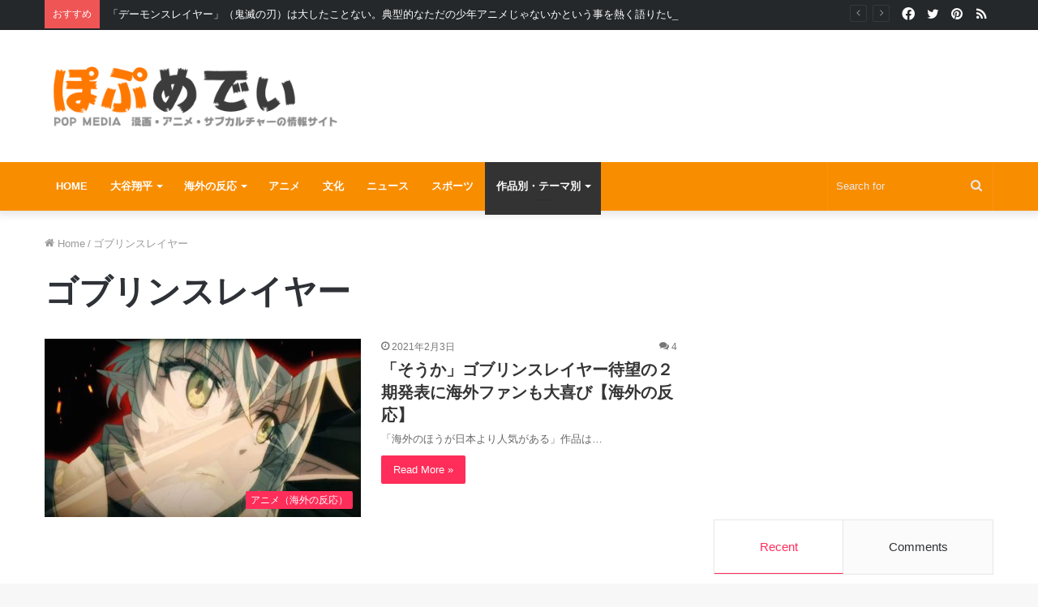

--- FILE ---
content_type: text/html; charset=UTF-8
request_url: https://popmedi.com/tag/%E3%82%B4%E3%83%96%E3%83%AA%E3%83%B3%E3%82%B9%E3%83%AC%E3%82%A4%E3%83%A4%E3%83%BC/
body_size: 22000
content:
<!DOCTYPE html>
<html lang="ja" class="" data-skin="light">
<head>
	<meta charset="UTF-8" />
	<link rel="profile" href="http://gmpg.org/xfn/11" />
	<title>ゴブリンスレイヤー &#8211; ぽぷめでぃ -海外の反応・日本の反応-</title>

<meta http-equiv='x-dns-prefetch-control' content='on'>
<link rel='dns-prefetch' href='//cdnjs.cloudflare.com' />
<link rel='dns-prefetch' href='//ajax.googleapis.com' />
<link rel='dns-prefetch' href='//fonts.googleapis.com' />
<link rel='dns-prefetch' href='//fonts.gstatic.com' />
<link rel='dns-prefetch' href='//s.gravatar.com' />
<link rel='dns-prefetch' href='//www.google-analytics.com' />
<link rel='preload' as='script' href='https://ajax.googleapis.com/ajax/libs/webfont/1/webfont.js'>
<meta name='robots' content='max-image-preview:large' />
<link rel="amphtml" href="https://popmedi.com/tag/%E3%82%B4%E3%83%96%E3%83%AA%E3%83%B3%E3%82%B9%E3%83%AC%E3%82%A4%E3%83%A4%E3%83%BC/amp/" /><meta name="generator" content="AMP for WP 1.0.82"/><link rel="alternate" type="application/rss+xml" title="ぽぷめでぃ -海外の反応・日本の反応- &raquo; フィード" href="https://popmedi.com/feed/" />
<link rel="alternate" type="application/rss+xml" title="ぽぷめでぃ -海外の反応・日本の反応- &raquo; コメントフィード" href="https://popmedi.com/comments/feed/" />
<link rel="alternate" type="application/rss+xml" title="ぽぷめでぃ -海外の反応・日本の反応- &raquo; ゴブリンスレイヤー タグのフィード" href="https://popmedi.com/tag/%e3%82%b4%e3%83%96%e3%83%aa%e3%83%b3%e3%82%b9%e3%83%ac%e3%82%a4%e3%83%a4%e3%83%bc/feed/" />
<script type="text/javascript">
window._wpemojiSettings = {"baseUrl":"https:\/\/s.w.org\/images\/core\/emoji\/14.0.0\/72x72\/","ext":".png","svgUrl":"https:\/\/s.w.org\/images\/core\/emoji\/14.0.0\/svg\/","svgExt":".svg","source":{"concatemoji":"https:\/\/popmedi.com\/wp-includes\/js\/wp-emoji-release.min.js?ver=6.2.8"}};
/*! This file is auto-generated */
!function(e,a,t){var n,r,o,i=a.createElement("canvas"),p=i.getContext&&i.getContext("2d");function s(e,t){p.clearRect(0,0,i.width,i.height),p.fillText(e,0,0);e=i.toDataURL();return p.clearRect(0,0,i.width,i.height),p.fillText(t,0,0),e===i.toDataURL()}function c(e){var t=a.createElement("script");t.src=e,t.defer=t.type="text/javascript",a.getElementsByTagName("head")[0].appendChild(t)}for(o=Array("flag","emoji"),t.supports={everything:!0,everythingExceptFlag:!0},r=0;r<o.length;r++)t.supports[o[r]]=function(e){if(p&&p.fillText)switch(p.textBaseline="top",p.font="600 32px Arial",e){case"flag":return s("\ud83c\udff3\ufe0f\u200d\u26a7\ufe0f","\ud83c\udff3\ufe0f\u200b\u26a7\ufe0f")?!1:!s("\ud83c\uddfa\ud83c\uddf3","\ud83c\uddfa\u200b\ud83c\uddf3")&&!s("\ud83c\udff4\udb40\udc67\udb40\udc62\udb40\udc65\udb40\udc6e\udb40\udc67\udb40\udc7f","\ud83c\udff4\u200b\udb40\udc67\u200b\udb40\udc62\u200b\udb40\udc65\u200b\udb40\udc6e\u200b\udb40\udc67\u200b\udb40\udc7f");case"emoji":return!s("\ud83e\udef1\ud83c\udffb\u200d\ud83e\udef2\ud83c\udfff","\ud83e\udef1\ud83c\udffb\u200b\ud83e\udef2\ud83c\udfff")}return!1}(o[r]),t.supports.everything=t.supports.everything&&t.supports[o[r]],"flag"!==o[r]&&(t.supports.everythingExceptFlag=t.supports.everythingExceptFlag&&t.supports[o[r]]);t.supports.everythingExceptFlag=t.supports.everythingExceptFlag&&!t.supports.flag,t.DOMReady=!1,t.readyCallback=function(){t.DOMReady=!0},t.supports.everything||(n=function(){t.readyCallback()},a.addEventListener?(a.addEventListener("DOMContentLoaded",n,!1),e.addEventListener("load",n,!1)):(e.attachEvent("onload",n),a.attachEvent("onreadystatechange",function(){"complete"===a.readyState&&t.readyCallback()})),(e=t.source||{}).concatemoji?c(e.concatemoji):e.wpemoji&&e.twemoji&&(c(e.twemoji),c(e.wpemoji)))}(window,document,window._wpemojiSettings);
</script>
<style type="text/css">
img.wp-smiley,
img.emoji {
	display: inline !important;
	border: none !important;
	box-shadow: none !important;
	height: 1em !important;
	width: 1em !important;
	margin: 0 0.07em !important;
	vertical-align: -0.1em !important;
	background: none !important;
	padding: 0 !important;
}
</style>
	<style id='global-styles-inline-css' type='text/css'>
body{--wp--preset--color--black: #000000;--wp--preset--color--cyan-bluish-gray: #abb8c3;--wp--preset--color--white: #ffffff;--wp--preset--color--pale-pink: #f78da7;--wp--preset--color--vivid-red: #cf2e2e;--wp--preset--color--luminous-vivid-orange: #ff6900;--wp--preset--color--luminous-vivid-amber: #fcb900;--wp--preset--color--light-green-cyan: #7bdcb5;--wp--preset--color--vivid-green-cyan: #00d084;--wp--preset--color--pale-cyan-blue: #8ed1fc;--wp--preset--color--vivid-cyan-blue: #0693e3;--wp--preset--color--vivid-purple: #9b51e0;--wp--preset--gradient--vivid-cyan-blue-to-vivid-purple: linear-gradient(135deg,rgba(6,147,227,1) 0%,rgb(155,81,224) 100%);--wp--preset--gradient--light-green-cyan-to-vivid-green-cyan: linear-gradient(135deg,rgb(122,220,180) 0%,rgb(0,208,130) 100%);--wp--preset--gradient--luminous-vivid-amber-to-luminous-vivid-orange: linear-gradient(135deg,rgba(252,185,0,1) 0%,rgba(255,105,0,1) 100%);--wp--preset--gradient--luminous-vivid-orange-to-vivid-red: linear-gradient(135deg,rgba(255,105,0,1) 0%,rgb(207,46,46) 100%);--wp--preset--gradient--very-light-gray-to-cyan-bluish-gray: linear-gradient(135deg,rgb(238,238,238) 0%,rgb(169,184,195) 100%);--wp--preset--gradient--cool-to-warm-spectrum: linear-gradient(135deg,rgb(74,234,220) 0%,rgb(151,120,209) 20%,rgb(207,42,186) 40%,rgb(238,44,130) 60%,rgb(251,105,98) 80%,rgb(254,248,76) 100%);--wp--preset--gradient--blush-light-purple: linear-gradient(135deg,rgb(255,206,236) 0%,rgb(152,150,240) 100%);--wp--preset--gradient--blush-bordeaux: linear-gradient(135deg,rgb(254,205,165) 0%,rgb(254,45,45) 50%,rgb(107,0,62) 100%);--wp--preset--gradient--luminous-dusk: linear-gradient(135deg,rgb(255,203,112) 0%,rgb(199,81,192) 50%,rgb(65,88,208) 100%);--wp--preset--gradient--pale-ocean: linear-gradient(135deg,rgb(255,245,203) 0%,rgb(182,227,212) 50%,rgb(51,167,181) 100%);--wp--preset--gradient--electric-grass: linear-gradient(135deg,rgb(202,248,128) 0%,rgb(113,206,126) 100%);--wp--preset--gradient--midnight: linear-gradient(135deg,rgb(2,3,129) 0%,rgb(40,116,252) 100%);--wp--preset--duotone--dark-grayscale: url('#wp-duotone-dark-grayscale');--wp--preset--duotone--grayscale: url('#wp-duotone-grayscale');--wp--preset--duotone--purple-yellow: url('#wp-duotone-purple-yellow');--wp--preset--duotone--blue-red: url('#wp-duotone-blue-red');--wp--preset--duotone--midnight: url('#wp-duotone-midnight');--wp--preset--duotone--magenta-yellow: url('#wp-duotone-magenta-yellow');--wp--preset--duotone--purple-green: url('#wp-duotone-purple-green');--wp--preset--duotone--blue-orange: url('#wp-duotone-blue-orange');--wp--preset--font-size--small: 13px;--wp--preset--font-size--medium: 20px;--wp--preset--font-size--large: 36px;--wp--preset--font-size--x-large: 42px;--wp--preset--spacing--20: 0.44rem;--wp--preset--spacing--30: 0.67rem;--wp--preset--spacing--40: 1rem;--wp--preset--spacing--50: 1.5rem;--wp--preset--spacing--60: 2.25rem;--wp--preset--spacing--70: 3.38rem;--wp--preset--spacing--80: 5.06rem;--wp--preset--shadow--natural: 6px 6px 9px rgba(0, 0, 0, 0.2);--wp--preset--shadow--deep: 12px 12px 50px rgba(0, 0, 0, 0.4);--wp--preset--shadow--sharp: 6px 6px 0px rgba(0, 0, 0, 0.2);--wp--preset--shadow--outlined: 6px 6px 0px -3px rgba(255, 255, 255, 1), 6px 6px rgba(0, 0, 0, 1);--wp--preset--shadow--crisp: 6px 6px 0px rgba(0, 0, 0, 1);}:where(.is-layout-flex){gap: 0.5em;}body .is-layout-flow > .alignleft{float: left;margin-inline-start: 0;margin-inline-end: 2em;}body .is-layout-flow > .alignright{float: right;margin-inline-start: 2em;margin-inline-end: 0;}body .is-layout-flow > .aligncenter{margin-left: auto !important;margin-right: auto !important;}body .is-layout-constrained > .alignleft{float: left;margin-inline-start: 0;margin-inline-end: 2em;}body .is-layout-constrained > .alignright{float: right;margin-inline-start: 2em;margin-inline-end: 0;}body .is-layout-constrained > .aligncenter{margin-left: auto !important;margin-right: auto !important;}body .is-layout-constrained > :where(:not(.alignleft):not(.alignright):not(.alignfull)){max-width: var(--wp--style--global--content-size);margin-left: auto !important;margin-right: auto !important;}body .is-layout-constrained > .alignwide{max-width: var(--wp--style--global--wide-size);}body .is-layout-flex{display: flex;}body .is-layout-flex{flex-wrap: wrap;align-items: center;}body .is-layout-flex > *{margin: 0;}:where(.wp-block-columns.is-layout-flex){gap: 2em;}.has-black-color{color: var(--wp--preset--color--black) !important;}.has-cyan-bluish-gray-color{color: var(--wp--preset--color--cyan-bluish-gray) !important;}.has-white-color{color: var(--wp--preset--color--white) !important;}.has-pale-pink-color{color: var(--wp--preset--color--pale-pink) !important;}.has-vivid-red-color{color: var(--wp--preset--color--vivid-red) !important;}.has-luminous-vivid-orange-color{color: var(--wp--preset--color--luminous-vivid-orange) !important;}.has-luminous-vivid-amber-color{color: var(--wp--preset--color--luminous-vivid-amber) !important;}.has-light-green-cyan-color{color: var(--wp--preset--color--light-green-cyan) !important;}.has-vivid-green-cyan-color{color: var(--wp--preset--color--vivid-green-cyan) !important;}.has-pale-cyan-blue-color{color: var(--wp--preset--color--pale-cyan-blue) !important;}.has-vivid-cyan-blue-color{color: var(--wp--preset--color--vivid-cyan-blue) !important;}.has-vivid-purple-color{color: var(--wp--preset--color--vivid-purple) !important;}.has-black-background-color{background-color: var(--wp--preset--color--black) !important;}.has-cyan-bluish-gray-background-color{background-color: var(--wp--preset--color--cyan-bluish-gray) !important;}.has-white-background-color{background-color: var(--wp--preset--color--white) !important;}.has-pale-pink-background-color{background-color: var(--wp--preset--color--pale-pink) !important;}.has-vivid-red-background-color{background-color: var(--wp--preset--color--vivid-red) !important;}.has-luminous-vivid-orange-background-color{background-color: var(--wp--preset--color--luminous-vivid-orange) !important;}.has-luminous-vivid-amber-background-color{background-color: var(--wp--preset--color--luminous-vivid-amber) !important;}.has-light-green-cyan-background-color{background-color: var(--wp--preset--color--light-green-cyan) !important;}.has-vivid-green-cyan-background-color{background-color: var(--wp--preset--color--vivid-green-cyan) !important;}.has-pale-cyan-blue-background-color{background-color: var(--wp--preset--color--pale-cyan-blue) !important;}.has-vivid-cyan-blue-background-color{background-color: var(--wp--preset--color--vivid-cyan-blue) !important;}.has-vivid-purple-background-color{background-color: var(--wp--preset--color--vivid-purple) !important;}.has-black-border-color{border-color: var(--wp--preset--color--black) !important;}.has-cyan-bluish-gray-border-color{border-color: var(--wp--preset--color--cyan-bluish-gray) !important;}.has-white-border-color{border-color: var(--wp--preset--color--white) !important;}.has-pale-pink-border-color{border-color: var(--wp--preset--color--pale-pink) !important;}.has-vivid-red-border-color{border-color: var(--wp--preset--color--vivid-red) !important;}.has-luminous-vivid-orange-border-color{border-color: var(--wp--preset--color--luminous-vivid-orange) !important;}.has-luminous-vivid-amber-border-color{border-color: var(--wp--preset--color--luminous-vivid-amber) !important;}.has-light-green-cyan-border-color{border-color: var(--wp--preset--color--light-green-cyan) !important;}.has-vivid-green-cyan-border-color{border-color: var(--wp--preset--color--vivid-green-cyan) !important;}.has-pale-cyan-blue-border-color{border-color: var(--wp--preset--color--pale-cyan-blue) !important;}.has-vivid-cyan-blue-border-color{border-color: var(--wp--preset--color--vivid-cyan-blue) !important;}.has-vivid-purple-border-color{border-color: var(--wp--preset--color--vivid-purple) !important;}.has-vivid-cyan-blue-to-vivid-purple-gradient-background{background: var(--wp--preset--gradient--vivid-cyan-blue-to-vivid-purple) !important;}.has-light-green-cyan-to-vivid-green-cyan-gradient-background{background: var(--wp--preset--gradient--light-green-cyan-to-vivid-green-cyan) !important;}.has-luminous-vivid-amber-to-luminous-vivid-orange-gradient-background{background: var(--wp--preset--gradient--luminous-vivid-amber-to-luminous-vivid-orange) !important;}.has-luminous-vivid-orange-to-vivid-red-gradient-background{background: var(--wp--preset--gradient--luminous-vivid-orange-to-vivid-red) !important;}.has-very-light-gray-to-cyan-bluish-gray-gradient-background{background: var(--wp--preset--gradient--very-light-gray-to-cyan-bluish-gray) !important;}.has-cool-to-warm-spectrum-gradient-background{background: var(--wp--preset--gradient--cool-to-warm-spectrum) !important;}.has-blush-light-purple-gradient-background{background: var(--wp--preset--gradient--blush-light-purple) !important;}.has-blush-bordeaux-gradient-background{background: var(--wp--preset--gradient--blush-bordeaux) !important;}.has-luminous-dusk-gradient-background{background: var(--wp--preset--gradient--luminous-dusk) !important;}.has-pale-ocean-gradient-background{background: var(--wp--preset--gradient--pale-ocean) !important;}.has-electric-grass-gradient-background{background: var(--wp--preset--gradient--electric-grass) !important;}.has-midnight-gradient-background{background: var(--wp--preset--gradient--midnight) !important;}.has-small-font-size{font-size: var(--wp--preset--font-size--small) !important;}.has-medium-font-size{font-size: var(--wp--preset--font-size--medium) !important;}.has-large-font-size{font-size: var(--wp--preset--font-size--large) !important;}.has-x-large-font-size{font-size: var(--wp--preset--font-size--x-large) !important;}
.wp-block-navigation a:where(:not(.wp-element-button)){color: inherit;}
:where(.wp-block-columns.is-layout-flex){gap: 2em;}
.wp-block-pullquote{font-size: 1.5em;line-height: 1.6;}
</style>
<link rel='stylesheet' id='contact-form-7-css' href='https://popmedi.com/wp-content/plugins/contact-form-7/includes/css/styles.css?ver=5.7.5.1' type='text/css' media='all' />
<link rel='stylesheet' id='rss-retriever-css' href='https://popmedi.com/wp-content/plugins/wp-rss-retriever/inc/css/rss-retriever.css?ver=1.6.10' type='text/css' media='all' />
<link rel='stylesheet' id='tie-css-base-css' href='https://popmedi.com/wp-content/themes/jannah3/assets/css/base.min.css?ver=5.4.4' type='text/css' media='all' />
<link rel='stylesheet' id='tie-css-styles-css' href='https://popmedi.com/wp-content/themes/jannah3/assets/css/style.min.css?ver=5.4.4' type='text/css' media='all' />
<link rel='stylesheet' id='tie-css-widgets-css' href='https://popmedi.com/wp-content/themes/jannah3/assets/css/widgets.min.css?ver=5.4.4' type='text/css' media='all' />
<link rel='stylesheet' id='tie-css-helpers-css' href='https://popmedi.com/wp-content/themes/jannah3/assets/css/helpers.min.css?ver=5.4.4' type='text/css' media='all' />
<link rel='stylesheet' id='tie-fontawesome5-css' href='https://popmedi.com/wp-content/themes/jannah3/assets/css/fontawesome.css?ver=5.4.4' type='text/css' media='all' />
<link rel='stylesheet' id='tie-css-ilightbox-css' href='https://popmedi.com/wp-content/themes/jannah3/assets/ilightbox/dark-skin/skin.css?ver=5.4.4' type='text/css' media='all' />
<link rel='stylesheet' id='tie-css-shortcodes-css' href='https://popmedi.com/wp-content/themes/jannah3/assets/css/plugins/shortcodes.min.css?ver=5.4.4' type='text/css' media='all' />
<style id='tie-css-shortcodes-inline-css' type='text/css'>
.wf-active .logo-text,.wf-active h1,.wf-active h2,.wf-active h3,.wf-active h4,.wf-active h5,.wf-active h6,.wf-active .the-subtitle{font-family: 'Poppins';}#main-nav .main-menu > ul > li > a{text-transform: uppercase;}.entry-header h1.entry-title{font-size: 22px;}.brand-title,a:hover,.tie-popup-search-submit,#logo.text-logo a,.theme-header nav .components #search-submit:hover,.theme-header .header-nav .components > li:hover > a,.theme-header .header-nav .components li a:hover,.main-menu ul.cats-vertical li a.is-active,.main-menu ul.cats-vertical li a:hover,.main-nav li.mega-menu .post-meta a:hover,.main-nav li.mega-menu .post-box-title a:hover,.search-in-main-nav.autocomplete-suggestions a:hover,#main-nav .menu ul:not(.cats-horizontal) li:hover > a,#main-nav .menu ul li.current-menu-item:not(.mega-link-column) > a,.top-nav .menu li:hover > a,.top-nav .menu > .tie-current-menu > a,.search-in-top-nav.autocomplete-suggestions .post-title a:hover,div.mag-box .mag-box-options .mag-box-filter-links a.active,.mag-box-filter-links .flexMenu-viewMore:hover > a,.stars-rating-active,body .tabs.tabs .active > a,.video-play-icon,.spinner-circle:after,#go-to-content:hover,.comment-list .comment-author .fn,.commentlist .comment-author .fn,blockquote::before,blockquote cite,blockquote.quote-simple p,.multiple-post-pages a:hover,#story-index li .is-current,.latest-tweets-widget .twitter-icon-wrap span,.wide-slider-nav-wrapper .slide,.wide-next-prev-slider-wrapper .tie-slider-nav li:hover span,.review-final-score h3,#mobile-menu-icon:hover .menu-text,body .entry a,.dark-skin body .entry a,.entry .post-bottom-meta a:hover,.comment-list .comment-content a,q a,blockquote a,.widget.tie-weather-widget .icon-basecloud-bg:after,.site-footer a:hover,.site-footer .stars-rating-active,.site-footer .twitter-icon-wrap span,.site-info a:hover{color: #ff2b58;}#instagram-link a:hover{color: #ff2b58 !important;border-color: #ff2b58 !important;}#theme-header #main-nav .spinner-circle:after{color: #333333;}[type='submit'],.button,.generic-button a,.generic-button button,.theme-header .header-nav .comp-sub-menu a.button.guest-btn:hover,.theme-header .header-nav .comp-sub-menu a.checkout-button,nav.main-nav .menu > li.tie-current-menu > a,nav.main-nav .menu > li:hover > a,.main-menu .mega-links-head:after,.main-nav .mega-menu.mega-cat .cats-horizontal li a.is-active,#mobile-menu-icon:hover .nav-icon,#mobile-menu-icon:hover .nav-icon:before,#mobile-menu-icon:hover .nav-icon:after,.search-in-main-nav.autocomplete-suggestions a.button,.search-in-top-nav.autocomplete-suggestions a.button,.spinner > div,.post-cat,.pages-numbers li.current span,.multiple-post-pages > span,#tie-wrapper .mejs-container .mejs-controls,.mag-box-filter-links a:hover,.slider-arrow-nav a:not(.pagination-disabled):hover,.comment-list .reply a:hover,.commentlist .reply a:hover,#reading-position-indicator,#story-index-icon,.videos-block .playlist-title,.review-percentage .review-item span span,.tie-slick-dots li.slick-active button,.tie-slick-dots li button:hover,.digital-rating-static,.timeline-widget li a:hover .date:before,#wp-calendar #today,.posts-list-counter li.widget-post-list:before,.cat-counter a + span,.tie-slider-nav li span:hover,.fullwidth-area .widget_tag_cloud .tagcloud a:hover,.magazine2:not(.block-head-4) .dark-widgetized-area ul.tabs a:hover,.magazine2:not(.block-head-4) .dark-widgetized-area ul.tabs .active a,.magazine1 .dark-widgetized-area ul.tabs a:hover,.magazine1 .dark-widgetized-area ul.tabs .active a,.block-head-4.magazine2 .dark-widgetized-area .tabs.tabs .active a,.block-head-4.magazine2 .dark-widgetized-area .tabs > .active a:before,.block-head-4.magazine2 .dark-widgetized-area .tabs > .active a:after,.demo_store,.demo #logo:after,.demo #sticky-logo:after,.widget.tie-weather-widget,span.video-close-btn:hover,#go-to-top,.latest-tweets-widget .slider-links .button:not(:hover){background-color: #ff2b58;color: #FFFFFF;}.tie-weather-widget .widget-title .the-subtitle,.block-head-4.magazine2 #footer .tabs .active a:hover{color: #FFFFFF;}pre,code,.pages-numbers li.current span,.theme-header .header-nav .comp-sub-menu a.button.guest-btn:hover,.multiple-post-pages > span,.post-content-slideshow .tie-slider-nav li span:hover,#tie-body .tie-slider-nav li > span:hover,.slider-arrow-nav a:not(.pagination-disabled):hover,.main-nav .mega-menu.mega-cat .cats-horizontal li a.is-active,.main-nav .mega-menu.mega-cat .cats-horizontal li a:hover,.main-menu .menu > li > .menu-sub-content{border-color: #ff2b58;}.main-menu .menu > li.tie-current-menu{border-bottom-color: #ff2b58;}.top-nav .menu li.tie-current-menu > a:before,.top-nav .menu li.menu-item-has-children:hover > a:before{border-top-color: #ff2b58;}.main-nav .main-menu .menu > li.tie-current-menu > a:before,.main-nav .main-menu .menu > li:hover > a:before{border-top-color: #FFFFFF;}header.main-nav-light .main-nav .menu-item-has-children li:hover > a:before,header.main-nav-light .main-nav .mega-menu li:hover > a:before{border-left-color: #ff2b58;}.rtl header.main-nav-light .main-nav .menu-item-has-children li:hover > a:before,.rtl header.main-nav-light .main-nav .mega-menu li:hover > a:before{border-right-color: #ff2b58;border-left-color: transparent;}.top-nav ul.menu li .menu-item-has-children:hover > a:before{border-top-color: transparent;border-left-color: #ff2b58;}.rtl .top-nav ul.menu li .menu-item-has-children:hover > a:before{border-left-color: transparent;border-right-color: #ff2b58;}::-moz-selection{background-color: #ff2b58;color: #FFFFFF;}::selection{background-color: #ff2b58;color: #FFFFFF;}circle.circle_bar{stroke: #ff2b58;}#reading-position-indicator{box-shadow: 0 0 10px rgba( 255,43,88,0.7);}#logo.text-logo a:hover,body .entry a:hover,.dark-skin body .entry a:hover,.comment-list .comment-content a:hover,.block-head-4.magazine2 .site-footer .tabs li a:hover,q a:hover,blockquote a:hover{color: #cd0026;}.button:hover,input[type='submit']:hover,.generic-button a:hover,.generic-button button:hover,a.post-cat:hover,.site-footer .button:hover,.site-footer [type='submit']:hover,.search-in-main-nav.autocomplete-suggestions a.button:hover,.search-in-top-nav.autocomplete-suggestions a.button:hover,.theme-header .header-nav .comp-sub-menu a.checkout-button:hover{background-color: #cd0026;color: #FFFFFF;}.theme-header .header-nav .comp-sub-menu a.checkout-button:not(:hover),body .entry a.button{color: #FFFFFF;}#story-index.is-compact .story-index-content{background-color: #ff2b58;}#story-index.is-compact .story-index-content a,#story-index.is-compact .story-index-content .is-current{color: #FFFFFF;}#tie-body .mag-box-title h3 a,#tie-body .block-more-button{color: #ff2b58;}#tie-body .mag-box-title h3 a:hover,#tie-body .block-more-button:hover{color: #cd0026;}#tie-body .mag-box-title{color: #ff2b58;}#tie-body .mag-box-title:before{border-top-color: #ff2b58;}#tie-body .mag-box-title:after,#tie-body #footer .widget-title:after{background-color: #ff2b58;}.brand-title,a:hover,.tie-popup-search-submit,#logo.text-logo a,.theme-header nav .components #search-submit:hover,.theme-header .header-nav .components > li:hover > a,.theme-header .header-nav .components li a:hover,.main-menu ul.cats-vertical li a.is-active,.main-menu ul.cats-vertical li a:hover,.main-nav li.mega-menu .post-meta a:hover,.main-nav li.mega-menu .post-box-title a:hover,.search-in-main-nav.autocomplete-suggestions a:hover,#main-nav .menu ul:not(.cats-horizontal) li:hover > a,#main-nav .menu ul li.current-menu-item:not(.mega-link-column) > a,.top-nav .menu li:hover > a,.top-nav .menu > .tie-current-menu > a,.search-in-top-nav.autocomplete-suggestions .post-title a:hover,div.mag-box .mag-box-options .mag-box-filter-links a.active,.mag-box-filter-links .flexMenu-viewMore:hover > a,.stars-rating-active,body .tabs.tabs .active > a,.video-play-icon,.spinner-circle:after,#go-to-content:hover,.comment-list .comment-author .fn,.commentlist .comment-author .fn,blockquote::before,blockquote cite,blockquote.quote-simple p,.multiple-post-pages a:hover,#story-index li .is-current,.latest-tweets-widget .twitter-icon-wrap span,.wide-slider-nav-wrapper .slide,.wide-next-prev-slider-wrapper .tie-slider-nav li:hover span,.review-final-score h3,#mobile-menu-icon:hover .menu-text,body .entry a,.dark-skin body .entry a,.entry .post-bottom-meta a:hover,.comment-list .comment-content a,q a,blockquote a,.widget.tie-weather-widget .icon-basecloud-bg:after,.site-footer a:hover,.site-footer .stars-rating-active,.site-footer .twitter-icon-wrap span,.site-info a:hover{color: #ff2b58;}#instagram-link a:hover{color: #ff2b58 !important;border-color: #ff2b58 !important;}#theme-header #main-nav .spinner-circle:after{color: #333333;}[type='submit'],.button,.generic-button a,.generic-button button,.theme-header .header-nav .comp-sub-menu a.button.guest-btn:hover,.theme-header .header-nav .comp-sub-menu a.checkout-button,nav.main-nav .menu > li.tie-current-menu > a,nav.main-nav .menu > li:hover > a,.main-menu .mega-links-head:after,.main-nav .mega-menu.mega-cat .cats-horizontal li a.is-active,#mobile-menu-icon:hover .nav-icon,#mobile-menu-icon:hover .nav-icon:before,#mobile-menu-icon:hover .nav-icon:after,.search-in-main-nav.autocomplete-suggestions a.button,.search-in-top-nav.autocomplete-suggestions a.button,.spinner > div,.post-cat,.pages-numbers li.current span,.multiple-post-pages > span,#tie-wrapper .mejs-container .mejs-controls,.mag-box-filter-links a:hover,.slider-arrow-nav a:not(.pagination-disabled):hover,.comment-list .reply a:hover,.commentlist .reply a:hover,#reading-position-indicator,#story-index-icon,.videos-block .playlist-title,.review-percentage .review-item span span,.tie-slick-dots li.slick-active button,.tie-slick-dots li button:hover,.digital-rating-static,.timeline-widget li a:hover .date:before,#wp-calendar #today,.posts-list-counter li.widget-post-list:before,.cat-counter a + span,.tie-slider-nav li span:hover,.fullwidth-area .widget_tag_cloud .tagcloud a:hover,.magazine2:not(.block-head-4) .dark-widgetized-area ul.tabs a:hover,.magazine2:not(.block-head-4) .dark-widgetized-area ul.tabs .active a,.magazine1 .dark-widgetized-area ul.tabs a:hover,.magazine1 .dark-widgetized-area ul.tabs .active a,.block-head-4.magazine2 .dark-widgetized-area .tabs.tabs .active a,.block-head-4.magazine2 .dark-widgetized-area .tabs > .active a:before,.block-head-4.magazine2 .dark-widgetized-area .tabs > .active a:after,.demo_store,.demo #logo:after,.demo #sticky-logo:after,.widget.tie-weather-widget,span.video-close-btn:hover,#go-to-top,.latest-tweets-widget .slider-links .button:not(:hover){background-color: #ff2b58;color: #FFFFFF;}.tie-weather-widget .widget-title .the-subtitle,.block-head-4.magazine2 #footer .tabs .active a:hover{color: #FFFFFF;}pre,code,.pages-numbers li.current span,.theme-header .header-nav .comp-sub-menu a.button.guest-btn:hover,.multiple-post-pages > span,.post-content-slideshow .tie-slider-nav li span:hover,#tie-body .tie-slider-nav li > span:hover,.slider-arrow-nav a:not(.pagination-disabled):hover,.main-nav .mega-menu.mega-cat .cats-horizontal li a.is-active,.main-nav .mega-menu.mega-cat .cats-horizontal li a:hover,.main-menu .menu > li > .menu-sub-content{border-color: #ff2b58;}.main-menu .menu > li.tie-current-menu{border-bottom-color: #ff2b58;}.top-nav .menu li.tie-current-menu > a:before,.top-nav .menu li.menu-item-has-children:hover > a:before{border-top-color: #ff2b58;}.main-nav .main-menu .menu > li.tie-current-menu > a:before,.main-nav .main-menu .menu > li:hover > a:before{border-top-color: #FFFFFF;}header.main-nav-light .main-nav .menu-item-has-children li:hover > a:before,header.main-nav-light .main-nav .mega-menu li:hover > a:before{border-left-color: #ff2b58;}.rtl header.main-nav-light .main-nav .menu-item-has-children li:hover > a:before,.rtl header.main-nav-light .main-nav .mega-menu li:hover > a:before{border-right-color: #ff2b58;border-left-color: transparent;}.top-nav ul.menu li .menu-item-has-children:hover > a:before{border-top-color: transparent;border-left-color: #ff2b58;}.rtl .top-nav ul.menu li .menu-item-has-children:hover > a:before{border-left-color: transparent;border-right-color: #ff2b58;}::-moz-selection{background-color: #ff2b58;color: #FFFFFF;}::selection{background-color: #ff2b58;color: #FFFFFF;}circle.circle_bar{stroke: #ff2b58;}#reading-position-indicator{box-shadow: 0 0 10px rgba( 255,43,88,0.7);}#logo.text-logo a:hover,body .entry a:hover,.dark-skin body .entry a:hover,.comment-list .comment-content a:hover,.block-head-4.magazine2 .site-footer .tabs li a:hover,q a:hover,blockquote a:hover{color: #cd0026;}.button:hover,input[type='submit']:hover,.generic-button a:hover,.generic-button button:hover,a.post-cat:hover,.site-footer .button:hover,.site-footer [type='submit']:hover,.search-in-main-nav.autocomplete-suggestions a.button:hover,.search-in-top-nav.autocomplete-suggestions a.button:hover,.theme-header .header-nav .comp-sub-menu a.checkout-button:hover{background-color: #cd0026;color: #FFFFFF;}.theme-header .header-nav .comp-sub-menu a.checkout-button:not(:hover),body .entry a.button{color: #FFFFFF;}#story-index.is-compact .story-index-content{background-color: #ff2b58;}#story-index.is-compact .story-index-content a,#story-index.is-compact .story-index-content .is-current{color: #FFFFFF;}#tie-body .mag-box-title h3 a,#tie-body .block-more-button{color: #ff2b58;}#tie-body .mag-box-title h3 a:hover,#tie-body .block-more-button:hover{color: #cd0026;}#tie-body .mag-box-title{color: #ff2b58;}#tie-body .mag-box-title:before{border-top-color: #ff2b58;}#tie-body .mag-box-title:after,#tie-body #footer .widget-title:after{background-color: #ff2b58;}#top-nav,#top-nav .sub-menu,#top-nav .comp-sub-menu,#top-nav .ticker-content,#top-nav .ticker-swipe,.top-nav-boxed #top-nav .topbar-wrapper,.search-in-top-nav.autocomplete-suggestions,#top-nav .guest-btn:not(:hover){background-color : #25282b;}#top-nav *,.search-in-top-nav.autocomplete-suggestions{border-color: rgba( 255,255,255,0.08);}#top-nav .icon-basecloud-bg:after{color: #25282b;}#top-nav a:not(:hover),#top-nav input,#top-nav #search-submit,#top-nav .fa-spinner,#top-nav .dropdown-social-icons li a span,#top-nav .components > li .social-link:not(:hover) span,.search-in-top-nav.autocomplete-suggestions a{color: #ffffff;}#top-nav .menu-item-has-children > a:before{border-top-color: #ffffff;}#top-nav li .menu-item-has-children > a:before{border-top-color: transparent;border-left-color: #ffffff;}.rtl #top-nav .menu li .menu-item-has-children > a:before{border-left-color: transparent;border-right-color: #ffffff;}#top-nav input::-moz-placeholder{color: #ffffff;}#top-nav input:-moz-placeholder{color: #ffffff;}#top-nav input:-ms-input-placeholder{color: #ffffff;}#top-nav input::-webkit-input-placeholder{color: #ffffff;}#top-nav .comp-sub-menu .button:hover,#top-nav .checkout-button,.search-in-top-nav.autocomplete-suggestions .button{background-color: #ff2b58;}#top-nav a:hover,#top-nav .menu li:hover > a,#top-nav .menu > .tie-current-menu > a,#top-nav .components > li:hover > a,#top-nav .components #search-submit:hover,.search-in-top-nav.autocomplete-suggestions .post-title a:hover{color: #ff2b58;}#top-nav .comp-sub-menu .button:hover{border-color: #ff2b58;}#top-nav .tie-current-menu > a:before,#top-nav .menu .menu-item-has-children:hover > a:before{border-top-color: #ff2b58;}#top-nav .menu li .menu-item-has-children:hover > a:before{border-top-color: transparent;border-left-color: #ff2b58;}.rtl #top-nav .menu li .menu-item-has-children:hover > a:before{border-left-color: transparent;border-right-color: #ff2b58;}#top-nav .comp-sub-menu .button:hover,#top-nav .comp-sub-menu .checkout-button,.search-in-top-nav.autocomplete-suggestions .button{color: #FFFFFF;}#top-nav .comp-sub-menu .checkout-button:hover,.search-in-top-nav.autocomplete-suggestions .button:hover{background-color: #e10d3a;}#top-nav,#top-nav .comp-sub-menu,#top-nav .tie-weather-widget{color: #aaaaaa;}.search-in-top-nav.autocomplete-suggestions .post-meta,.search-in-top-nav.autocomplete-suggestions .post-meta a:not(:hover){color: rgba( 170,170,170,0.7 );}#top-nav .weather-icon .icon-cloud,#top-nav .weather-icon .icon-basecloud-bg,#top-nav .weather-icon .icon-cloud-behind{color: #aaaaaa !important;}#main-nav,#main-nav .menu-sub-content,#main-nav .comp-sub-menu,#main-nav .guest-btn:not(:hover),#main-nav ul.cats-vertical li a.is-active,#main-nav ul.cats-vertical li a:hover.search-in-main-nav.autocomplete-suggestions{background-color: #f98d00;}#main-nav{border-width: 0;}#theme-header #main-nav:not(.fixed-nav){bottom: 0;}#main-nav .icon-basecloud-bg:after{color: #f98d00;}#main-nav *,.search-in-main-nav.autocomplete-suggestions{border-color: rgba(255,255,255,0.07);}.main-nav-boxed #main-nav .main-menu-wrapper{border-width: 0;}#main-nav .menu li.menu-item-has-children > a:before,#main-nav .main-menu .mega-menu > a:before{border-top-color: #ffffff;}#main-nav .menu li .menu-item-has-children > a:before,#main-nav .mega-menu .menu-item-has-children > a:before{border-top-color: transparent;border-left-color: #ffffff;}.rtl #main-nav .menu li .menu-item-has-children > a:before,.rtl #main-nav .mega-menu .menu-item-has-children > a:before{border-left-color: transparent;border-right-color: #ffffff;}#main-nav a:not(:hover),#main-nav a.social-link:not(:hover) span,#main-nav .dropdown-social-icons li a span,.search-in-main-nav.autocomplete-suggestions a{color: #ffffff;}#main-nav .comp-sub-menu .button:hover,#main-nav .menu > li.tie-current-menu,#main-nav .menu > li > .menu-sub-content,#main-nav .cats-horizontal a.is-active,#main-nav .cats-horizontal a:hover{border-color: #333333;}#main-nav .menu > li.tie-current-menu > a,#main-nav .menu > li:hover > a,#main-nav .mega-links-head:after,#main-nav .comp-sub-menu .button:hover,#main-nav .comp-sub-menu .checkout-button,#main-nav .cats-horizontal a.is-active,#main-nav .cats-horizontal a:hover,.search-in-main-nav.autocomplete-suggestions .button,#main-nav .spinner > div{background-color: #333333;}#main-nav .menu ul li:hover > a,#main-nav .menu ul li.current-menu-item:not(.mega-link-column) > a,#main-nav .components a:hover,#main-nav .components > li:hover > a,#main-nav #search-submit:hover,#main-nav .cats-vertical a.is-active,#main-nav .cats-vertical a:hover,#main-nav .mega-menu .post-meta a:hover,#main-nav .mega-menu .post-box-title a:hover,.search-in-main-nav.autocomplete-suggestions a:hover,#main-nav .spinner-circle:after{color: #333333;}#main-nav .menu > li.tie-current-menu > a,#main-nav .menu > li:hover > a,#main-nav .components .button:hover,#main-nav .comp-sub-menu .checkout-button,.theme-header #main-nav .mega-menu .cats-horizontal a.is-active,.theme-header #main-nav .mega-menu .cats-horizontal a:hover,.search-in-main-nav.autocomplete-suggestions a.button{color: #FFFFFF;}#main-nav .menu > li.tie-current-menu > a:before,#main-nav .menu > li:hover > a:before{border-top-color: #FFFFFF;}.main-nav-light #main-nav .menu-item-has-children li:hover > a:before,.main-nav-light #main-nav .mega-menu li:hover > a:before{border-left-color: #333333;}.rtl .main-nav-light #main-nav .menu-item-has-children li:hover > a:before,.rtl .main-nav-light #main-nav .mega-menu li:hover > a:before{border-right-color: #333333;border-left-color: transparent;}.search-in-main-nav.autocomplete-suggestions .button:hover,#main-nav .comp-sub-menu .checkout-button:hover{background-color: #151515;}#main-nav,#main-nav input,#main-nav #search-submit,#main-nav .fa-spinner,#main-nav .comp-sub-menu,#main-nav .tie-weather-widget{color: #e8e8e8;}#main-nav input::-moz-placeholder{color: #e8e8e8;}#main-nav input:-moz-placeholder{color: #e8e8e8;}#main-nav input:-ms-input-placeholder{color: #e8e8e8;}#main-nav input::-webkit-input-placeholder{color: #e8e8e8;}#main-nav .mega-menu .post-meta,#main-nav .mega-menu .post-meta a,.search-in-main-nav.autocomplete-suggestions .post-meta{color: rgba(232,232,232,0.6);}#main-nav .weather-icon .icon-cloud,#main-nav .weather-icon .icon-basecloud-bg,#main-nav .weather-icon .icon-cloud-behind{color: #e8e8e8 !important;}.tie-cat-2,.tie-cat-item-2 > span{background-color:#e67e22 !important;color:#FFFFFF !important;}.tie-cat-2:after{border-top-color:#e67e22 !important;}.tie-cat-2:hover{background-color:#c86004 !important;}.tie-cat-2:hover:after{border-top-color:#c86004 !important;}.tie-cat-188,.tie-cat-item-188 > span{background-color:#2ecc71 !important;color:#FFFFFF !important;}.tie-cat-188:after{border-top-color:#2ecc71 !important;}.tie-cat-188:hover{background-color:#10ae53 !important;}.tie-cat-188:hover:after{border-top-color:#10ae53 !important;}.tie-cat-190,.tie-cat-item-190 > span{background-color:#9b59b6 !important;color:#FFFFFF !important;}.tie-cat-190:after{border-top-color:#9b59b6 !important;}.tie-cat-190:hover{background-color:#7d3b98 !important;}.tie-cat-190:hover:after{border-top-color:#7d3b98 !important;}.tie-cat-193,.tie-cat-item-193 > span{background-color:#34495e !important;color:#FFFFFF !important;}.tie-cat-193:after{border-top-color:#34495e !important;}.tie-cat-193:hover{background-color:#162b40 !important;}.tie-cat-193:hover:after{border-top-color:#162b40 !important;}.tie-cat-194,.tie-cat-item-194 > span{background-color:#795548 !important;color:#FFFFFF !important;}.tie-cat-194:after{border-top-color:#795548 !important;}.tie-cat-194:hover{background-color:#5b372a !important;}.tie-cat-194:hover:after{border-top-color:#5b372a !important;}.tie-cat-33,.tie-cat-item-33 > span{background-color:#4CAF50 !important;color:#FFFFFF !important;}.tie-cat-33:after{border-top-color:#4CAF50 !important;}.tie-cat-33:hover{background-color:#2e9132 !important;}.tie-cat-33:hover:after{border-top-color:#2e9132 !important;}.tie-cat-172,.tie-cat-item-172 > span{background-color:#e74c3c !important;color:#FFFFFF !important;}.tie-cat-172:after{border-top-color:#e74c3c !important;}.tie-cat-172:hover{background-color:#c92e1e !important;}.tie-cat-172:hover:after{border-top-color:#c92e1e !important;}.tie-cat-106,.tie-cat-item-106 > span{background-color:#f1c40f !important;color:#FFFFFF !important;}.tie-cat-106:after{border-top-color:#f1c40f !important;}.tie-cat-106:hover{background-color:#d3a600 !important;}.tie-cat-106:hover:after{border-top-color:#d3a600 !important;}.container { margin-right: auto; margin-left: auto;}#content .adsx{margin-bottom:1.5rem!important;}#wpmem_reg select{ padding: 0; line-height: 1.8; font-size: 0.8rem;}#rss_box{width:95%;margin-left:auto;margin-right:auto;}.wp_rss_retriever_item_wrapper{display:flex;}.wp_rss_retriever_item{list-style:none!important;}.wp_rss_retriever_metadata{display:none;}.wp_rss_retriever_image{width:50px!important;height:50px!important;display:block;margin-left:5px;border-radius:3px;}.wp_rss_retriever li{margin-bottom:0;}.wp_rss_retriever_title{}#kaigai_rss .rss-aggregator,#after_rss .rss-aggregator{padding-left:0;margin-left:0;}.wpra-item,#kaigai_rss .rss-aggregator li,#after_rss .rss-aggregator li{list-style:none;}#kaigai_rss .wp_rss_retriever_title{font-weight:bold;display:block;border:1px solid #CCC;border-radius:5px;padding:3px 5px;width:calc(100% - 55px);}.wpra-item a{font-weight:bold;display:block;border:1px solid #CCC;border-radius:5px;padding:3px 5px;}#kaigai_rss li{padding-top:5px;}#kaigai_rss li:nth-of-type(1){}.post-thumb{height:auto!important;}.tie-container{overflow:visible!important;}.grid-slider-wrapper .thumb-title{font-size:16px;}#kaigai_rss.toprss,#rss_box,.top_rss_box{height:250px;overflow-y:scroll;}.fff,.ffw,.ffj,.ffk,.ffc,.fft,.ffu,.ffe,.ff0,.ffr{position:relative;border:1px solid #CCC;border-radius:5px;padding:10px;width:calc(100% - 70px);margin-left:70px;margin-bottom:50px!important;}.fff:before,.ffw:before,.ffj:before,.ffk:before,.ffc:before,.fft:before,.ffu:before,.ffe:before,.ff0:before,.ffr:before{content:"";display:block;position:absolute;left:-70px;top:0;background-position:center center;background-repeat:no-repeat;background-size:contain;width:50px;height:50px;}.fff:before{background-image:url(https://popmedi.com/wp-content/uploads/2021/06/ff1.png);}.ffw:before{background-image:url(https://popmedi.com/wp-content/uploads/2021/06/ffw.png);}.ff0:before{background-image:url(https://popmedi.com/wp-content/uploads/2021/06/ff0.png);}.ffe:before{background-image:url(https://popmedi.com/wp-content/uploads/2021/06/ffe.png);}.ffu:before{background-image:url(https://popmedi.com/wp-content/uploads/2021/06/ffu.png);}.fft:before{background-image:url(https://popmedi.com/wp-content/uploads/2021/06/fft.png);}.ffc:before{background-image:url(https://popmedi.com/wp-content/uploads/2021/06/ffc.png);}.ffk:before{background-image:url(https://popmedi.com/wp-content/uploads/2021/06/ffk.png);}.ffj:before{background-image:url(https://popmedi.com/wp-content/uploads/2021/06/ffj.png);}.ffr:before{background-image:url(https://popmedi.com/wp-content/uploads/2021/06/ffr.png);}.home .show-more-button.load-more-button{background-color:#db0000;color:#FFF;}.home .show-more-button.load-more-button:hover{background-color:#ff1919;color:#FFF!important;}.blogroll-channel .blogroll-list{margin-bottom:1rem!important;font-size:13px!important;line-height:1.6!important;}.blogroll-channel .blogroll-list-wrap{padding-left:0px!important;}#rsb{display:flex;}#rsb .ninja-recommend-block{width:50%;padding:1rem;border:1px solid #CCC;}.ninja-recommend-article-text-box{text-align:left;}#after_rss .ninja-recommend-article-image-box{width:50px!important;height:50px!important;}.ninja-recommend li.ninja-recommend-article{border-bottom:1px dashed #CCC!important;width:100%;}#amazon4{display:flex;margin:2.5rem 0;border:1px solid #CCC;}#amazon4>a{display:block;width:25%;text-align:center;}@media only screen and (max-width: 768px) and (min-width: 0px){.big-posts-box .posts-items li{margin-bottom:1.5rem;}.wp_rss_retriever_title{font-size:0.8rem;}.stream-item-top-wrapper{margin:0!important;}#wpd-threads{width:95%;margin-right:auto;margin-left:auto;}#spfb{position:fixed;width:calc(100% - 120px);left:60px;display:block;background-color:#FFF;border-top:2px solid #ff5a00;border-right:2px solid #ff5a00;border-left:2px solid #ff5a00;text-align:center;font-weight:bold;border-radius:5px 5px 0 0;padding:10px 5px;z-index:100; animation: 0.6s linear upup;animation-delay:10s;animation-fill-mode:forwards;}@keyframes upup{ 0% { bottom:-200px; } 100% { bottom:0; }}.site-info{width:95%;}.home .wide-post-box .posts-items li{flex-direction:row!important;}.home .wide-post-box .posts-items li a{width:100px!important;margin-right:10px!important;}.home .wide-post-box .posts-items li .post-details{width:calc(100% - 110px)!important;font-size:14px;}.home .wide-post-box .posts-items li .post-title{font-size:14px;}.wpra-item a,#kaigai_rss .rss-aggregator li a,#after_rss .rss-aggregator li a{font-size:14px;height:2.1em;line-height:1.5;overflow:hidden;display:block;}#wpd-bubble-wrapper{bottom:160px!important;}#rss_box .wpra-item-list{margin-top:10px;margin-bottom:10px;}#sp_tsuibi{position:fixed;width:100%;left:0;bottom:0;overflow:hidden;z-index:1000;text-align:center;background-color:#FFF;}#onesignal-bell-container.onesignal-reset .onesignal-bell-launcher.onesignal-bell-launcher-bottom-left{bottom:120px!important;}#rsb{display:block;}#rsb .ninja-recommend-block{width:100%;}.vertical-scroll{overflow:hidden!important;}}
</style>
<script type='text/javascript' src='https://popmedi.com/wp-includes/js/jquery/jquery.min.js?ver=3.6.4' id='jquery-core-js'></script>
<script type='text/javascript' src='https://popmedi.com/wp-includes/js/jquery/jquery-migrate.min.js?ver=3.4.0' id='jquery-migrate-js'></script>
<link rel="https://api.w.org/" href="https://popmedi.com/wp-json/" /><link rel="alternate" type="application/json" href="https://popmedi.com/wp-json/wp/v2/tags/262" /><link rel="EditURI" type="application/rsd+xml" title="RSD" href="https://popmedi.com/xmlrpc.php?rsd" />
<link rel="wlwmanifest" type="application/wlwmanifest+xml" href="https://popmedi.com/wp-includes/wlwmanifest.xml" />
<meta name="generator" content="WordPress 6.2.8" />
<style type="text/css">.sidebar .tptn_posts{
		
}
.sidebar .tptn_posts ul{
		list-style:none;
}
.sidebar .tptn_posts ul li{
		list-style:none;
	display:flex;
}

.sidebar .tptn_posts ul li>a{
		width:50px;
	margin-right:10px;
}

.sidebar .tptn_posts ul li>.tptn_after_thumb{
		width:calc(100% - 60px)
}

.sidebar .tptn_posts .tptn_list_count{
	color:#ea0000;
	font-weight:bold;
}</style><meta http-equiv="X-UA-Compatible" content="IE=edge"><meta name="referrer" content="unsafe-url">
<script async src="https://www.googletagmanager.com/gtag/js?id=UA-198716073-1"></script>
<script>
  window.dataLayer = window.dataLayer || [];
  function gtag(){dataLayer.push(arguments);}
  gtag('js', new Date());
  gtag('config', 'UA-198716073-1');
</script>
<script async src="https://pagead2.googlesyndication.com/pagead/js/adsbygoogle.js"></script>
<script>
  (adsbygoogle = window.adsbygoogle || []).push({
    google_ad_client: "ca-pub-4781082270640176",
    enable_page_level_ads: true
  });
</script>
<meta name="theme-color" content="#ff2b58" /><meta name="viewport" content="width=device-width, initial-scale=1.0" />      <meta name="onesignal" content="wordpress-plugin"/>
            <script>

      window.OneSignal = window.OneSignal || [];

      OneSignal.push( function() {
        OneSignal.SERVICE_WORKER_UPDATER_PATH = 'OneSignalSDKUpdaterWorker.js';
                      OneSignal.SERVICE_WORKER_PATH = 'OneSignalSDKWorker.js';
                      OneSignal.SERVICE_WORKER_PARAM = { scope: '/wp-content/plugins/onesignal-free-web-push-notifications/sdk_files/push/onesignal/' };
        OneSignal.setDefaultNotificationUrl("https://popmedi.com");
        var oneSignal_options = {};
        window._oneSignalInitOptions = oneSignal_options;

        oneSignal_options['wordpress'] = true;
oneSignal_options['appId'] = '494bed8a-5059-4fdb-a143-6c7c6d60739a';
oneSignal_options['allowLocalhostAsSecureOrigin'] = true;
oneSignal_options['welcomeNotification'] = { };
oneSignal_options['welcomeNotification']['disable'] = true;
oneSignal_options['path'] = "https://popmedi.com/wp-content/plugins/onesignal-free-web-push-notifications/sdk_files/";
oneSignal_options['promptOptions'] = { };
oneSignal_options['promptOptions']['actionMessage'] = "プッシュ通知をお送りしてもいいですか？（いつでも解除できます）";
oneSignal_options['promptOptions']['acceptButtonText'] = "許可する";
oneSignal_options['promptOptions']['cancelButtonText'] = "結構です";
oneSignal_options['notifyButton'] = { };
oneSignal_options['notifyButton']['enable'] = true;
oneSignal_options['notifyButton']['position'] = 'bottom-left';
oneSignal_options['notifyButton']['theme'] = 'default';
oneSignal_options['notifyButton']['size'] = 'medium';
oneSignal_options['notifyButton']['showCredit'] = false;
oneSignal_options['notifyButton']['text'] = {};
oneSignal_options['notifyButton']['text']['tip.state.unsubscribed'] = '通知を購読する';
oneSignal_options['notifyButton']['text']['tip.state.subscribed'] = '通知登録済';
oneSignal_options['notifyButton']['text']['tip.state.blocked'] = '通知をブロックしました';
oneSignal_options['notifyButton']['text']['message.action.subscribed'] = 'ご購読ありがとうございます！';
oneSignal_options['notifyButton']['text']['message.action.resubscribed'] = '通知に登録しています';
oneSignal_options['notifyButton']['text']['message.action.unsubscribed'] = '今後は通知を受け取りません';
oneSignal_options['notifyButton']['text']['dialog.main.title'] = 'サイト通知の管理';
oneSignal_options['notifyButton']['text']['dialog.main.button.subscribe'] = '申し込む';
oneSignal_options['notifyButton']['text']['dialog.main.button.unsubscribe'] = '購読取り消し';
oneSignal_options['notifyButton']['text']['dialog.blocked.title'] = '通知のブロックを解除';
oneSignal_options['notifyButton']['text']['dialog.blocked.message'] = '通知を許可するには、次の手順に従ってください。';
                OneSignal.init(window._oneSignalInitOptions);
                      });

      function documentInitOneSignal() {
        var oneSignal_elements = document.getElementsByClassName("OneSignal-prompt");

        var oneSignalLinkClickHandler = function(event) { OneSignal.push(['registerForPushNotifications']); event.preventDefault(); };        for(var i = 0; i < oneSignal_elements.length; i++)
          oneSignal_elements[i].addEventListener('click', oneSignalLinkClickHandler, false);
      }

      if (document.readyState === 'complete') {
           documentInitOneSignal();
      }
      else {
           window.addEventListener("load", function(event){
               documentInitOneSignal();
          });
      }
    </script>
<script async src="https://pagead2.googlesyndication.com/pagead/js/adsbygoogle.js"></script><link rel="icon" href="https://popmedi.com/wp-content/uploads/2020/12/cropped-popmedia_icon-32x32.jpg" sizes="32x32" />
<link rel="icon" href="https://popmedi.com/wp-content/uploads/2020/12/cropped-popmedia_icon-192x192.jpg" sizes="192x192" />
<link rel="apple-touch-icon" href="https://popmedi.com/wp-content/uploads/2020/12/cropped-popmedia_icon-180x180.jpg" />
<meta name="msapplication-TileImage" content="https://popmedi.com/wp-content/uploads/2020/12/cropped-popmedia_icon-270x270.jpg" />
<script async src="https://pagead2.googlesyndication.com/pagead/js/adsbygoogle.js?client=ca-pub-3159461473275502"
     crossorigin="anonymous"></script>
</head>

<body id="tie-body" class="archive tag tag-262 tie-no-js wrapper-has-shadow block-head-1 magazine2 is-lazyload is-thumb-overlay-disabled is-desktop is-header-layout-3 has-header-ad sidebar-right has-sidebar hide_banner_top">


<svg xmlns="http://www.w3.org/2000/svg" viewBox="0 0 0 0" width="0" height="0" focusable="false" role="none" style="visibility: hidden; position: absolute; left: -9999px; overflow: hidden;" ><defs><filter id="wp-duotone-dark-grayscale"><feColorMatrix color-interpolation-filters="sRGB" type="matrix" values=" .299 .587 .114 0 0 .299 .587 .114 0 0 .299 .587 .114 0 0 .299 .587 .114 0 0 " /><feComponentTransfer color-interpolation-filters="sRGB" ><feFuncR type="table" tableValues="0 0.49803921568627" /><feFuncG type="table" tableValues="0 0.49803921568627" /><feFuncB type="table" tableValues="0 0.49803921568627" /><feFuncA type="table" tableValues="1 1" /></feComponentTransfer><feComposite in2="SourceGraphic" operator="in" /></filter></defs></svg><svg xmlns="http://www.w3.org/2000/svg" viewBox="0 0 0 0" width="0" height="0" focusable="false" role="none" style="visibility: hidden; position: absolute; left: -9999px; overflow: hidden;" ><defs><filter id="wp-duotone-grayscale"><feColorMatrix color-interpolation-filters="sRGB" type="matrix" values=" .299 .587 .114 0 0 .299 .587 .114 0 0 .299 .587 .114 0 0 .299 .587 .114 0 0 " /><feComponentTransfer color-interpolation-filters="sRGB" ><feFuncR type="table" tableValues="0 1" /><feFuncG type="table" tableValues="0 1" /><feFuncB type="table" tableValues="0 1" /><feFuncA type="table" tableValues="1 1" /></feComponentTransfer><feComposite in2="SourceGraphic" operator="in" /></filter></defs></svg><svg xmlns="http://www.w3.org/2000/svg" viewBox="0 0 0 0" width="0" height="0" focusable="false" role="none" style="visibility: hidden; position: absolute; left: -9999px; overflow: hidden;" ><defs><filter id="wp-duotone-purple-yellow"><feColorMatrix color-interpolation-filters="sRGB" type="matrix" values=" .299 .587 .114 0 0 .299 .587 .114 0 0 .299 .587 .114 0 0 .299 .587 .114 0 0 " /><feComponentTransfer color-interpolation-filters="sRGB" ><feFuncR type="table" tableValues="0.54901960784314 0.98823529411765" /><feFuncG type="table" tableValues="0 1" /><feFuncB type="table" tableValues="0.71764705882353 0.25490196078431" /><feFuncA type="table" tableValues="1 1" /></feComponentTransfer><feComposite in2="SourceGraphic" operator="in" /></filter></defs></svg><svg xmlns="http://www.w3.org/2000/svg" viewBox="0 0 0 0" width="0" height="0" focusable="false" role="none" style="visibility: hidden; position: absolute; left: -9999px; overflow: hidden;" ><defs><filter id="wp-duotone-blue-red"><feColorMatrix color-interpolation-filters="sRGB" type="matrix" values=" .299 .587 .114 0 0 .299 .587 .114 0 0 .299 .587 .114 0 0 .299 .587 .114 0 0 " /><feComponentTransfer color-interpolation-filters="sRGB" ><feFuncR type="table" tableValues="0 1" /><feFuncG type="table" tableValues="0 0.27843137254902" /><feFuncB type="table" tableValues="0.5921568627451 0.27843137254902" /><feFuncA type="table" tableValues="1 1" /></feComponentTransfer><feComposite in2="SourceGraphic" operator="in" /></filter></defs></svg><svg xmlns="http://www.w3.org/2000/svg" viewBox="0 0 0 0" width="0" height="0" focusable="false" role="none" style="visibility: hidden; position: absolute; left: -9999px; overflow: hidden;" ><defs><filter id="wp-duotone-midnight"><feColorMatrix color-interpolation-filters="sRGB" type="matrix" values=" .299 .587 .114 0 0 .299 .587 .114 0 0 .299 .587 .114 0 0 .299 .587 .114 0 0 " /><feComponentTransfer color-interpolation-filters="sRGB" ><feFuncR type="table" tableValues="0 0" /><feFuncG type="table" tableValues="0 0.64705882352941" /><feFuncB type="table" tableValues="0 1" /><feFuncA type="table" tableValues="1 1" /></feComponentTransfer><feComposite in2="SourceGraphic" operator="in" /></filter></defs></svg><svg xmlns="http://www.w3.org/2000/svg" viewBox="0 0 0 0" width="0" height="0" focusable="false" role="none" style="visibility: hidden; position: absolute; left: -9999px; overflow: hidden;" ><defs><filter id="wp-duotone-magenta-yellow"><feColorMatrix color-interpolation-filters="sRGB" type="matrix" values=" .299 .587 .114 0 0 .299 .587 .114 0 0 .299 .587 .114 0 0 .299 .587 .114 0 0 " /><feComponentTransfer color-interpolation-filters="sRGB" ><feFuncR type="table" tableValues="0.78039215686275 1" /><feFuncG type="table" tableValues="0 0.94901960784314" /><feFuncB type="table" tableValues="0.35294117647059 0.47058823529412" /><feFuncA type="table" tableValues="1 1" /></feComponentTransfer><feComposite in2="SourceGraphic" operator="in" /></filter></defs></svg><svg xmlns="http://www.w3.org/2000/svg" viewBox="0 0 0 0" width="0" height="0" focusable="false" role="none" style="visibility: hidden; position: absolute; left: -9999px; overflow: hidden;" ><defs><filter id="wp-duotone-purple-green"><feColorMatrix color-interpolation-filters="sRGB" type="matrix" values=" .299 .587 .114 0 0 .299 .587 .114 0 0 .299 .587 .114 0 0 .299 .587 .114 0 0 " /><feComponentTransfer color-interpolation-filters="sRGB" ><feFuncR type="table" tableValues="0.65098039215686 0.40392156862745" /><feFuncG type="table" tableValues="0 1" /><feFuncB type="table" tableValues="0.44705882352941 0.4" /><feFuncA type="table" tableValues="1 1" /></feComponentTransfer><feComposite in2="SourceGraphic" operator="in" /></filter></defs></svg><svg xmlns="http://www.w3.org/2000/svg" viewBox="0 0 0 0" width="0" height="0" focusable="false" role="none" style="visibility: hidden; position: absolute; left: -9999px; overflow: hidden;" ><defs><filter id="wp-duotone-blue-orange"><feColorMatrix color-interpolation-filters="sRGB" type="matrix" values=" .299 .587 .114 0 0 .299 .587 .114 0 0 .299 .587 .114 0 0 .299 .587 .114 0 0 " /><feComponentTransfer color-interpolation-filters="sRGB" ><feFuncR type="table" tableValues="0.098039215686275 1" /><feFuncG type="table" tableValues="0 0.66274509803922" /><feFuncB type="table" tableValues="0.84705882352941 0.41960784313725" /><feFuncA type="table" tableValues="1 1" /></feComponentTransfer><feComposite in2="SourceGraphic" operator="in" /></filter></defs></svg>

<div class="background-overlay">

	<div id="tie-container" class="site tie-container">

		
		<div id="tie-wrapper">

			
<header id="theme-header" class="theme-header header-layout-3 main-nav-dark main-nav-default-dark main-nav-below has-stream-item top-nav-active top-nav-light top-nav-default-light top-nav-above has-shadow has-normal-width-logo mobile-header-default">
	
<nav id="top-nav"  class="has-breaking-components top-nav header-nav has-breaking-news" aria-label="Secondary Navigation">
	<div class="container">
		<div class="topbar-wrapper">

			
			<div class="tie-alignleft">
				
<div class="breaking controls-is-active">

	<span class="breaking-title">
		<span class="tie-icon-bolt breaking-icon" aria-hidden="true"></span>
		<span class="breaking-title-text">おすすめ</span>
	</span>

	<ul id="breaking-news-in-header" class="breaking-news" data-type="reveal" data-arrows="true">

		
							<li class="news-item">
								<a href="https://popmedi.com/2023/02/15/%e3%80%8c%e3%83%87%e3%83%bc%e3%83%a2%e3%83%b3%e3%82%b9%e3%83%ac%e3%82%a4%e3%83%a4%e3%83%bc%e3%80%8d%ef%bc%88%e9%ac%bc%e6%bb%85%e3%81%ae%e5%88%83%ef%bc%89%e3%81%af%e5%a4%a7%e3%81%97%e3%81%9f%e3%81%93/">「デーモンスレイヤー」（鬼滅の刃）は大したことない。典型的なただの少年アニメじゃないかという事を熱く語りたいスレ【海外の反応】</a>
							</li>

							
							<li class="news-item">
								<a href="https://popmedi.com/2023/02/14/%e3%82%a2%e3%83%8b%e3%83%a1%e7%94%ba%e3%81%8a%e3%81%93%e3%81%97%e3%81%ae%e6%88%90%e5%8a%9f%e3%81%ae%e3%82%ab%e3%82%ae%e3%81%a8%e3%81%af%ef%bc%9f%e3%80%9c%e6%b0%b4%e6%9c%a8%e3%81%97%e3%81%92%e3%82%8b/">アニメ町おこしの成功のカギとは？〜水木しげるロードとらき☆すたの例を見る〜</a>
							</li>

							
							<li class="news-item">
								<a href="https://popmedi.com/2023/02/13/%e3%82%af%e3%83%bc%e3%83%ab%e3%81%a7%e7%b4%a0%e6%99%b4%e3%82%89%e3%81%97%e3%81%84%e6%97%a5%e6%9c%ac%e3%81%ae%e3%82%82%e3%81%86%e4%b8%80%e3%81%a4%e3%81%ae%e9%a1%94/">クールで素晴らしい日本のもう一つの顔</a>
							</li>

							
							<li class="news-item">
								<a href="https://popmedi.com/2023/02/12/%e4%bb%ae%e9%9d%a2%e3%83%a9%e3%82%a4%e3%83%80%e3%83%bc%e3%82%bb%e3%82%a4%e3%83%90%e3%83%bc%e3%80%80%e3%82%b3%e3%83%ad%e3%83%8a%e7%a6%8d%e3%81%a0%e3%81%8b%e3%82%89%e3%81%93%e3%81%9d%e7%94%9f%e3%81%be/">仮面ライダーセイバー　コロナ禍だからこそ生まれた傑作</a>
							</li>

							
							<li class="news-item">
								<a href="https://popmedi.com/2023/02/11/%e3%82%a2%e3%83%a1%e3%83%aa%e3%82%ab%e4%ba%ba%e3%81%8c%e9%81%b8%e3%82%93%e3%81%a0%e3%80%8c%e3%82%a2%e3%83%8b%e3%83%a1%e3%82%92%e5%bd%a2%e4%bd%9c%e3%81%a3%e3%81%9f100%e3%81%ae%e6%98%a0%e5%83%8f/">アメリカ人が選んだ「アニメを形作った100の映像」日本の作品も多数</a>
							</li>

							
	</ul>
</div><!-- #breaking /-->
			</div><!-- .tie-alignleft /-->

			<div class="tie-alignright">
				<ul class="components"> <li class="social-icons-item"><a class="social-link rss-social-icon" rel="external noopener nofollow" target="_blank" href="https://popmedi.com/feed/"><span class="tie-social-icon tie-icon-feed"></span><span class="screen-reader-text">RSS</span></a></li><li class="social-icons-item"><a class="social-link pinterest-social-icon" rel="external noopener nofollow" target="_blank" href="https://www.pinterest.jp/media1020/"><span class="tie-social-icon tie-icon-pinterest"></span><span class="screen-reader-text">Pinterest</span></a></li><li class="social-icons-item"><a class="social-link twitter-social-icon" rel="external noopener nofollow" target="_blank" href="https://twitter.com/popmedicom"><span class="tie-social-icon tie-icon-twitter"></span><span class="screen-reader-text">Twitter</span></a></li><li class="social-icons-item"><a class="social-link facebook-social-icon" rel="external noopener nofollow" target="_blank" href="https://www.facebook.com/%E3%81%BD%E3%81%B7%E3%82%81%E3%81%A7%E3%81%83-100306745397635"><span class="tie-social-icon tie-icon-facebook"></span><span class="screen-reader-text">Facebook</span></a></li> </ul><!-- Components -->			</div><!-- .tie-alignright /-->

		</div><!-- .topbar-wrapper /-->
	</div><!-- .container /-->
</nav><!-- #top-nav /-->

<div class="container header-container">
	<div class="tie-row logo-row">

		
		<div class="logo-wrapper">
			<div class="tie-col-md-4 logo-container clearfix">
				
		<div id="logo" class="image-logo" >

			
			<a title="ぽぷめでぃ -海外の反応・日本の反応-" href="https://popmedi.com/">
				
				<picture class="tie-logo-default tie-logo-picture">
					<source class="tie-logo-source-default tie-logo-source" srcset="https://popmedi.com/wp-content/uploads/2020/12/pop_t01.png 2x, https://popmedi.com/wp-content/uploads/2020/12/pop_t02.png 1x">
					<img class="tie-logo-img-default tie-logo-img" src="https://popmedi.com/wp-content/uploads/2020/12/pop_t02.png" alt="ぽぷめでぃ -海外の反応・日本の反応-" width="434" height="97" style="max-height:97px; width: auto;" />
				</picture>
						</a>

			
		</div><!-- #logo /-->

		<div id="mobile-header-components-area_2" class="mobile-header-components"><ul class="components"><li class="mobile-component_menu custom-menu-link"><a href="#" id="mobile-menu-icon" class=""><span class="tie-mobile-menu-icon nav-icon is-layout-1"></span><span class="screen-reader-text">Menu</span></a></li> <li class="mobile-component_search custom-menu-link">
				<a href="#" class="tie-search-trigger-mobile">
					<span class="tie-icon-search tie-search-icon" aria-hidden="true"></span>
					<span class="screen-reader-text">Search for</span>
				</a>
			</li></ul></div>			</div><!-- .tie-col /-->
		</div><!-- .logo-wrapper /-->

		<div class="tie-col-md-8 stream-item stream-item-top-wrapper"><div class="stream-item-top"><!-- pc_header -->
<ins class="adsbygoogle"
     style="display:inline-block;width:728px;height:90px"
     data-ad-client="ca-pub-4781082270640176"
     data-ad-slot="4345963256"></ins>
<script>
     (adsbygoogle = window.adsbygoogle || []).push({});
</script></div></div><!-- .tie-col /-->
	</div><!-- .tie-row /-->
</div><!-- .container /-->

<div class="main-nav-wrapper">
	<nav id="main-nav" data-skin="search-in-main-nav" class="main-nav header-nav live-search-parent"  aria-label="Primary Navigation">
		<div class="container">

			<div class="main-menu-wrapper">

				
				<div id="menu-components-wrap">

					
					<div class="main-menu main-menu-wrap tie-alignleft">
						<div id="main-nav-menu" class="main-menu header-menu"><ul id="menu-new_main_menu" class="menu" role="menubar"><li id="menu-item-18304" class="menu-item menu-item-type-post_type menu-item-object-page menu-item-home menu-item-18304"><a href="https://popmedi.com/">HOME</a></li>
<li id="menu-item-77283" class="menu-item menu-item-type-taxonomy menu-item-object-category menu-item-77283 mega-menu mega-cat " data-id="329" ><a href="https://popmedi.com/category/kaihan/sports_hanno/ohtani/">大谷翔平</a>
<div class="mega-menu-block menu-sub-content">

<div class="mega-menu-content">
<div class="mega-cat-wrapper">
<div class="mega-cat-content horizontal-posts">

												<div class="mega-ajax-content mega-cat-posts-container clearfix">

												</div><!-- .mega-ajax-content -->

						</div><!-- .mega-cat-content -->

					</div><!-- .mega-cat-Wrapper -->

</div><!-- .mega-menu-content -->

</div><!-- .mega-menu-block --> 
</li>
<li id="menu-item-18302" class="menu-item menu-item-type-taxonomy menu-item-object-category menu-item-18302 mega-menu mega-cat " data-id="172" ><a href="https://popmedi.com/category/kaihan/">海外の反応</a>
<div class="mega-menu-block menu-sub-content">

<div class="mega-menu-content">
<div class="mega-cat-wrapper">
<ul class="mega-cat-sub-categories cats-horizontal">
<li class="mega-all-link"><a href="https://popmedi.com/category/kaihan/" class="is-active is-loaded mega-sub-cat" data-id="172">All</a></li>
<li><a href="https://popmedi.com/category/kaihan/anime_hanno/" class="mega-sub-cat"  data-id="178">アニメ（海外の反応）</a></li>
<li><a href="https://popmedi.com/category/kaihan/%e3%82%b2%e3%83%bc%e3%83%a0/" class="mega-sub-cat"  data-id="330">ゲーム</a></li>
<li><a href="https://popmedi.com/category/kaihan/sports_hanno/" class="mega-sub-cat"  data-id="184">スポーツ（海外の反応）</a></li>
<li><a href="https://popmedi.com/category/kaihan/news_hannno/" class="mega-sub-cat"  data-id="183">ニュース（海外の反応）</a></li>
<li><a href="https://popmedi.com/category/kaihan/culture_hanno/" class="mega-sub-cat"  data-id="185">文化（海外の反応）</a></li>
<li><a href="https://popmedi.com/category/kaihan/%e7%9f%a5%e3%81%a3%e3%81%a6%e3%81%9f%ef%bc%9f/" class="mega-sub-cat"  data-id="306">知ってた？</a></li>
<li><a href="https://popmedi.com/category/kaihan/%e8%a1%9d%e6%92%83%e3%83%bb%e3%81%8a%e3%82%82%e3%81%97%e3%82%8d/" class="mega-sub-cat"  data-id="323">衝撃・おもしろ</a></li>
<li><a href="https://popmedi.com/category/kaihan/kankoku/" class="mega-sub-cat"  data-id="325">韓国の反応</a></li>
</ul>
<div class="mega-cat-content mega-cat-sub-exists horizontal-posts">

												<div class="mega-ajax-content mega-cat-posts-container clearfix">

												</div><!-- .mega-ajax-content -->

						</div><!-- .mega-cat-content -->

					</div><!-- .mega-cat-Wrapper -->

</div><!-- .mega-menu-content -->

</div><!-- .mega-menu-block --> 
</li>
<li id="menu-item-55312" class="menu-item menu-item-type-taxonomy menu-item-object-category menu-item-55312"><a href="https://popmedi.com/category/kaihan/anime_hanno/">アニメ</a></li>
<li id="menu-item-55313" class="menu-item menu-item-type-taxonomy menu-item-object-category menu-item-55313"><a href="https://popmedi.com/category/kaihan/culture_hanno/">文化</a></li>
<li id="menu-item-55314" class="menu-item menu-item-type-taxonomy menu-item-object-category menu-item-55314"><a href="https://popmedi.com/category/kaihan/news_hannno/">ニュース</a></li>
<li id="menu-item-55315" class="menu-item menu-item-type-taxonomy menu-item-object-category menu-item-55315"><a href="https://popmedi.com/category/kaihan/sports_hanno/">スポーツ</a></li>
<li id="menu-item-18701" class="menu-item menu-item-type-post_type menu-item-object-page current_page_parent menu-item-has-children menu-item-18701 tie-current-menu"><a href="https://popmedi.com/all/">作品別・テーマ別</a>
<ul class="sub-menu menu-sub-content">
	<li id="menu-item-22228" class="menu-item menu-item-type-custom menu-item-object-custom menu-item-22228"><a href="https://popmedi.com/tag/%e9%ac%bc%e6%bb%85%e3%81%ae%e5%88%83/">鬼滅の刃</a></li>
	<li id="menu-item-22229" class="menu-item menu-item-type-custom menu-item-object-custom menu-item-22229"><a href="https://popmedi.com/tag/%e5%91%aa%e8%a1%93%e5%bb%bb%e6%88%a6/">呪術廻戦</a></li>
	<li id="menu-item-22230" class="menu-item menu-item-type-custom menu-item-object-custom menu-item-22230"><a href="https://popmedi.com/tag/%e9%80%b2%e6%92%83%e3%81%ae%e5%b7%a8%e4%ba%ba/">進撃の巨人</a></li>
</ul>
</li>
</ul></div>					</div><!-- .main-menu.tie-alignleft /-->

					<ul class="components">		<li class="search-bar menu-item custom-menu-link" aria-label="Search">
			<form method="get" id="search" action="https://popmedi.com/">
				<input id="search-input" class="is-ajax-search"  inputmode="search" type="text" name="s" title="Search for" placeholder="Search for" />
				<button id="search-submit" type="submit">
					<span class="tie-icon-search tie-search-icon" aria-hidden="true"></span>
					<span class="screen-reader-text">Search for</span>
				</button>
			</form>
		</li>
		</ul><!-- Components -->
				</div><!-- #menu-components-wrap /-->
			</div><!-- .main-menu-wrapper /-->
		</div><!-- .container /-->
	</nav><!-- #main-nav /-->
</div><!-- .main-nav-wrapper /-->

</header>

<div id="content" class="site-content container"><div id="main-content-row" class="tie-row main-content-row">
	<div class="main-content tie-col-md-8 tie-col-xs-12" role="main">

		

			<header class="entry-header-outer container-wrapper">
				<nav id="breadcrumb"><a href="https://popmedi.com/"><span class="tie-icon-home" aria-hidden="true"></span> Home</a><em class="delimiter">/</em><span class="current">ゴブリンスレイヤー</span></nav><script type="application/ld+json">{"@context":"http:\/\/schema.org","@type":"BreadcrumbList","@id":"#Breadcrumb","itemListElement":[{"@type":"ListItem","position":1,"item":{"name":"Home","@id":"https:\/\/popmedi.com\/"}}]}</script><h1 class="page-title">ゴブリンスレイヤー</h1>			</header><!-- .entry-header-outer /-->

			
		<div class="mag-box wide-post-box">
			<div class="container-wrapper">
				<div class="mag-box-container clearfix">
					<ul id="posts-container" data-layout="default" data-settings="{'uncropped_image':'jannah-image-post','category_meta':true,'post_meta':true,'excerpt':'true','excerpt_length':'20','read_more':'true','read_more_text':false,'media_overlay':true,'title_length':0,'is_full':false,'is_category':false}" class="posts-items">
<li class="post-item  post-24667 post type-post status-publish format-standard has-post-thumbnail category-anime_hanno category-kaihan tag-262 tie-standard">

	
			<a aria-label="「そうか」ゴブリンスレイヤー待望の２期発表に海外ファンも大喜び【海外の反応】" href="https://popmedi.com/2021/02/03/goblin_slayer_second/" class="post-thumb"><span class="post-cat-wrap"><span class="post-cat tie-cat-178">アニメ（海外の反応）</span></span><img width="390" height="220" src="[data-uri]" class="attachment-jannah-image-large size-jannah-image-large lazy-img wp-post-image" alt="" decoding="async" data-src="https://popmedi.com/wp-content/uploads/2021/02/elf_goblinx-390x220.jpg" loading="lazy" /></a>
	<div class="post-details">

		<div class="post-meta clearfix"><span class="date meta-item tie-icon">2021年2月3日</span><div class="tie-alignright"><span class="meta-comment tie-icon meta-item fa-before">4</span></div></div><!-- .post-meta -->
		<h2 class="post-title"><a href="https://popmedi.com/2021/02/03/goblin_slayer_second/">「そうか」ゴブリンスレイヤー待望の２期発表に海外ファンも大喜び【海外の反応】</a></h2>

						<p class="post-excerpt">「海外のほうが日本より人気がある」作品は&hellip;</p>
				<a class="more-link button" href="https://popmedi.com/2021/02/03/goblin_slayer_second/">Read More &raquo;</a>	</div>
</li>

					</ul><!-- #posts-container /-->
					<div class="clearfix"></div>
				</div><!-- .mag-box-container /-->
			</div><!-- .container-wrapper /-->
		</div><!-- .mag-box /-->
	
	</div><!-- .main-content /-->

	<aside class="sidebar tie-col-md-4 tie-col-xs-12 normal-side is-sticky" aria-label="Primary Sidebar">
		<div class="theiaStickySidebar">
        <script async src="https://pagead2.googlesyndication.com/pagead/js/adsbygoogle.js?client=ca-pub-3159461473275502"
     crossorigin="anonymous"></script>
<!-- メディア① -->
<ins class="adsbygoogle"
     style="display:block"
     data-ad-client="ca-pub-3159461473275502"
     data-ad-slot="9493970777"
     data-ad-format="auto"
     data-full-width-responsive="true"></ins>
<script>
     (adsbygoogle = window.adsbygoogle || []).push({});
</script>
			<div id="block-2" class="container-wrapper widget widget_block"><p><div class="tptn_posts   tptn_posts_shortcode   "></div><br /><!-- Cached output. Cached time is 3600 seconds --></p>
<div class="clearfix"></div></div><!-- .widget /-->
			<div class="container-wrapper tabs-container-wrapper tabs-container-2">
				<div class="widget tabs-widget">
					<div class="widget-container">
						<div class="tabs-widget">
							<div class="tabs-wrapper">

								<ul class="tabs">
									<li><a href="#widget_tabs-5-recent">Recent</a></li><li><a href="#widget_tabs-5-comments">Comments</a></li>								</ul><!-- ul.tabs-menu /-->

								
											<div id="widget_tabs-5-recent" class="tab-content tab-content-recent">
												<ul class="tab-content-elements">
													
<li class="widget-single-post-item widget-post-list tie-standard">

			<div class="post-widget-thumbnail">

			
			<a aria-label="「デーモンスレイヤー」（鬼滅の刃）は大したことない。典型的なただの少年アニメじゃないかという事を熱く語りたいスレ【海外の反応】" href="https://popmedi.com/2023/02/15/%e3%80%8c%e3%83%87%e3%83%bc%e3%83%a2%e3%83%b3%e3%82%b9%e3%83%ac%e3%82%a4%e3%83%a4%e3%83%bc%e3%80%8d%ef%bc%88%e9%ac%bc%e6%bb%85%e3%81%ae%e5%88%83%ef%bc%89%e3%81%af%e5%a4%a7%e3%81%97%e3%81%9f%e3%81%93/" class="post-thumb"><img width="220" height="150" src="[data-uri]" class="attachment-jannah-image-small size-jannah-image-small lazy-img tie-small-image wp-post-image" alt="" decoding="async" loading="lazy" data-src="https://popmedi.com/wp-content/uploads/2021/01/main-220x150.jpg" /></a>		</div><!-- post-alignleft /-->
	
	<div class="post-widget-body ">
		<a class="post-title the-subtitle" href="https://popmedi.com/2023/02/15/%e3%80%8c%e3%83%87%e3%83%bc%e3%83%a2%e3%83%b3%e3%82%b9%e3%83%ac%e3%82%a4%e3%83%a4%e3%83%bc%e3%80%8d%ef%bc%88%e9%ac%bc%e6%bb%85%e3%81%ae%e5%88%83%ef%bc%89%e3%81%af%e5%a4%a7%e3%81%97%e3%81%9f%e3%81%93/">「デーモンスレイヤー」（鬼滅の刃）は大したことない。典型的なただの少年アニメじゃないかという事を熱く語りたいスレ【海外の反応】</a>

		<div class="post-meta">
			<span class="date meta-item tie-icon">2023年2月15日</span>		</div>
	</div>
</li>

<li class="widget-single-post-item widget-post-list tie-standard">

			<div class="post-widget-thumbnail">

			
			<a aria-label="アニメ町おこしの成功のカギとは？〜水木しげるロードとらき☆すたの例を見る〜" href="https://popmedi.com/2023/02/14/%e3%82%a2%e3%83%8b%e3%83%a1%e7%94%ba%e3%81%8a%e3%81%93%e3%81%97%e3%81%ae%e6%88%90%e5%8a%9f%e3%81%ae%e3%82%ab%e3%82%ae%e3%81%a8%e3%81%af%ef%bc%9f%e3%80%9c%e6%b0%b4%e6%9c%a8%e3%81%97%e3%81%92%e3%82%8b/" class="post-thumb"><img width="220" height="150" src="[data-uri]" class="attachment-jannah-image-small size-jannah-image-small lazy-img tie-small-image wp-post-image" alt="" decoding="async" loading="lazy" data-src="https://popmedi.com/wp-content/uploads/2021/01/3AEF796A-44CC-4BA2-BF17-0DA1744375BB-220x150.jpeg" /></a>		</div><!-- post-alignleft /-->
	
	<div class="post-widget-body ">
		<a class="post-title the-subtitle" href="https://popmedi.com/2023/02/14/%e3%82%a2%e3%83%8b%e3%83%a1%e7%94%ba%e3%81%8a%e3%81%93%e3%81%97%e3%81%ae%e6%88%90%e5%8a%9f%e3%81%ae%e3%82%ab%e3%82%ae%e3%81%a8%e3%81%af%ef%bc%9f%e3%80%9c%e6%b0%b4%e6%9c%a8%e3%81%97%e3%81%92%e3%82%8b/">アニメ町おこしの成功のカギとは？〜水木しげるロードとらき☆すたの例を見る〜</a>

		<div class="post-meta">
			<span class="date meta-item tie-icon">2023年2月14日</span>		</div>
	</div>
</li>

<li class="widget-single-post-item widget-post-list tie-standard">

			<div class="post-widget-thumbnail">

			
			<a aria-label="クールで素晴らしい日本のもう一つの顔" href="https://popmedi.com/2023/02/13/%e3%82%af%e3%83%bc%e3%83%ab%e3%81%a7%e7%b4%a0%e6%99%b4%e3%82%89%e3%81%97%e3%81%84%e6%97%a5%e6%9c%ac%e3%81%ae%e3%82%82%e3%81%86%e4%b8%80%e3%81%a4%e3%81%ae%e9%a1%94/" class="post-thumb"><img width="220" height="150" src="[data-uri]" class="attachment-jannah-image-small size-jannah-image-small lazy-img tie-small-image wp-post-image" alt="" decoding="async" loading="lazy" data-src="https://popmedi.com/wp-content/uploads/2021/02/AdobeStock_265237090-220x150.jpg" /></a>		</div><!-- post-alignleft /-->
	
	<div class="post-widget-body ">
		<a class="post-title the-subtitle" href="https://popmedi.com/2023/02/13/%e3%82%af%e3%83%bc%e3%83%ab%e3%81%a7%e7%b4%a0%e6%99%b4%e3%82%89%e3%81%97%e3%81%84%e6%97%a5%e6%9c%ac%e3%81%ae%e3%82%82%e3%81%86%e4%b8%80%e3%81%a4%e3%81%ae%e9%a1%94/">クールで素晴らしい日本のもう一つの顔</a>

		<div class="post-meta">
			<span class="date meta-item tie-icon">2023年2月13日</span>		</div>
	</div>
</li>

<li class="widget-single-post-item widget-post-list tie-standard">

			<div class="post-widget-thumbnail">

			
			<a aria-label="仮面ライダーセイバー　コロナ禍だからこそ生まれた傑作" href="https://popmedi.com/2023/02/12/%e4%bb%ae%e9%9d%a2%e3%83%a9%e3%82%a4%e3%83%80%e3%83%bc%e3%82%bb%e3%82%a4%e3%83%90%e3%83%bc%e3%80%80%e3%82%b3%e3%83%ad%e3%83%8a%e7%a6%8d%e3%81%a0%e3%81%8b%e3%82%89%e3%81%93%e3%81%9d%e7%94%9f%e3%81%be/" class="post-thumb"><img width="220" height="150" src="[data-uri]" class="attachment-jannah-image-small size-jannah-image-small lazy-img tie-small-image wp-post-image" alt="" decoding="async" loading="lazy" data-src="https://popmedi.com/wp-content/uploads/2021/03/OG-220x150.jpg" /></a>		</div><!-- post-alignleft /-->
	
	<div class="post-widget-body ">
		<a class="post-title the-subtitle" href="https://popmedi.com/2023/02/12/%e4%bb%ae%e9%9d%a2%e3%83%a9%e3%82%a4%e3%83%80%e3%83%bc%e3%82%bb%e3%82%a4%e3%83%90%e3%83%bc%e3%80%80%e3%82%b3%e3%83%ad%e3%83%8a%e7%a6%8d%e3%81%a0%e3%81%8b%e3%82%89%e3%81%93%e3%81%9d%e7%94%9f%e3%81%be/">仮面ライダーセイバー　コロナ禍だからこそ生まれた傑作</a>

		<div class="post-meta">
			<span class="date meta-item tie-icon">2023年2月12日</span>		</div>
	</div>
</li>

<li class="widget-single-post-item widget-post-list tie-standard">

			<div class="post-widget-thumbnail">

			
			<a aria-label="アメリカ人が選んだ「アニメを形作った100の映像」日本の作品も多数" href="https://popmedi.com/2023/02/11/%e3%82%a2%e3%83%a1%e3%83%aa%e3%82%ab%e4%ba%ba%e3%81%8c%e9%81%b8%e3%82%93%e3%81%a0%e3%80%8c%e3%82%a2%e3%83%8b%e3%83%a1%e3%82%92%e5%bd%a2%e4%bd%9c%e3%81%a3%e3%81%9f100%e3%81%ae%e6%98%a0%e5%83%8f/" class="post-thumb"><img width="220" height="150" src="[data-uri]" class="attachment-jannah-image-small size-jannah-image-small lazy-img tie-small-image wp-post-image" alt="" decoding="async" loading="lazy" data-src="https://popmedi.com/wp-content/uploads/2023/02/cover_your_name-thumb-1980xauto-3510-220x150.jpg" /></a>		</div><!-- post-alignleft /-->
	
	<div class="post-widget-body ">
		<a class="post-title the-subtitle" href="https://popmedi.com/2023/02/11/%e3%82%a2%e3%83%a1%e3%83%aa%e3%82%ab%e4%ba%ba%e3%81%8c%e9%81%b8%e3%82%93%e3%81%a0%e3%80%8c%e3%82%a2%e3%83%8b%e3%83%a1%e3%82%92%e5%bd%a2%e4%bd%9c%e3%81%a3%e3%81%9f100%e3%81%ae%e6%98%a0%e5%83%8f/">アメリカ人が選んだ「アニメを形作った100の映像」日本の作品も多数</a>

		<div class="post-meta">
			<span class="date meta-item tie-icon">2023年2月11日</span>		</div>
	</div>
</li>
												</ul>
											</div><!-- .tab-content#recent-posts-tab /-->

										
											<div id="widget_tabs-5-comments" class="tab-content tab-content-comments">
												<ul class="tab-content-elements">
																<li>
									<div class="post-widget-thumbnail" style="width:70px">
						<a class="author-avatar" href="https://popmedi.com/2023/02/15/%e3%80%8c%e3%83%87%e3%83%bc%e3%83%a2%e3%83%b3%e3%82%b9%e3%83%ac%e3%82%a4%e3%83%a4%e3%83%bc%e3%80%8d%ef%bc%88%e9%ac%bc%e6%bb%85%e3%81%ae%e5%88%83%ef%bc%89%e3%81%af%e5%a4%a7%e3%81%97%e3%81%9f%e3%81%93/#comment-8362">
							<img alt='Photo of Pearl145' src='[data-uri]' data-src='https://secure.gravatar.com/avatar/f9e75c9719f430a62bceb78e5d184dec?s=70&#038;d=mm&#038;r=g' data-2x='https://secure.gravatar.com/avatar/f9e75c9719f430a62bceb78e5d184dec?s=140&#038;d=mm&#038;r=g 2x' class='lazy-img avatar avatar-70 photo' height='70' width='70' loading='lazy' decoding='async'/>						</a>
					</div>
					
				<div class="comment-body ">
					<a class="comment-author" href="https://popmedi.com/2023/02/15/%e3%80%8c%e3%83%87%e3%83%bc%e3%83%a2%e3%83%b3%e3%82%b9%e3%83%ac%e3%82%a4%e3%83%a4%e3%83%bc%e3%80%8d%ef%bc%88%e9%ac%bc%e6%bb%85%e3%81%ae%e5%88%83%ef%bc%89%e3%81%af%e5%a4%a7%e3%81%97%e3%81%9f%e3%81%93/#comment-8362">
						Pearl145					</a>
					<p>https://shorturl.fm/bFu4V...</p>
				</div>

			</li>
						<li>
									<div class="post-widget-thumbnail" style="width:70px">
						<a class="author-avatar" href="https://popmedi.com/2023/02/15/%e3%80%8c%e3%83%87%e3%83%bc%e3%83%a2%e3%83%b3%e3%82%b9%e3%83%ac%e3%82%a4%e3%83%a4%e3%83%bc%e3%80%8d%ef%bc%88%e9%ac%bc%e6%bb%85%e3%81%ae%e5%88%83%ef%bc%89%e3%81%af%e5%a4%a7%e3%81%97%e3%81%9f%e3%81%93/#comment-8361">
							<img alt='Photo of Moses91' src='[data-uri]' data-src='https://secure.gravatar.com/avatar/bea14521df00be36ed8bbf9eac82b577?s=70&#038;d=mm&#038;r=g' data-2x='https://secure.gravatar.com/avatar/bea14521df00be36ed8bbf9eac82b577?s=140&#038;d=mm&#038;r=g 2x' class='lazy-img avatar avatar-70 photo' height='70' width='70' loading='lazy' decoding='async'/>						</a>
					</div>
					
				<div class="comment-body ">
					<a class="comment-author" href="https://popmedi.com/2023/02/15/%e3%80%8c%e3%83%87%e3%83%bc%e3%83%a2%e3%83%b3%e3%82%b9%e3%83%ac%e3%82%a4%e3%83%a4%e3%83%bc%e3%80%8d%ef%bc%88%e9%ac%bc%e6%bb%85%e3%81%ae%e5%88%83%ef%bc%89%e3%81%af%e5%a4%a7%e3%81%97%e3%81%9f%e3%81%93/#comment-8361">
						Moses91					</a>
					<p>https://shorturl.fm/YZbuL...</p>
				</div>

			</li>
						<li>
									<div class="post-widget-thumbnail" style="width:70px">
						<a class="author-avatar" href="https://popmedi.com/2023/02/15/%e3%80%8c%e3%83%87%e3%83%bc%e3%83%a2%e3%83%b3%e3%82%b9%e3%83%ac%e3%82%a4%e3%83%a4%e3%83%bc%e3%80%8d%ef%bc%88%e9%ac%bc%e6%bb%85%e3%81%ae%e5%88%83%ef%bc%89%e3%81%af%e5%a4%a7%e3%81%97%e3%81%9f%e3%81%93/#comment-8360">
							<img alt='Photo of Morgan781' src='[data-uri]' data-src='https://secure.gravatar.com/avatar/bdfdf25c7545744339c88bf1e0699f79?s=70&#038;d=mm&#038;r=g' data-2x='https://secure.gravatar.com/avatar/bdfdf25c7545744339c88bf1e0699f79?s=140&#038;d=mm&#038;r=g 2x' class='lazy-img avatar avatar-70 photo' height='70' width='70' loading='lazy' decoding='async'/>						</a>
					</div>
					
				<div class="comment-body ">
					<a class="comment-author" href="https://popmedi.com/2023/02/15/%e3%80%8c%e3%83%87%e3%83%bc%e3%83%a2%e3%83%b3%e3%82%b9%e3%83%ac%e3%82%a4%e3%83%a4%e3%83%bc%e3%80%8d%ef%bc%88%e9%ac%bc%e6%bb%85%e3%81%ae%e5%88%83%ef%bc%89%e3%81%af%e5%a4%a7%e3%81%97%e3%81%9f%e3%81%93/#comment-8360">
						Morgan781					</a>
					<p>https://shorturl.fm/nVOEf...</p>
				</div>

			</li>
						<li>
									<div class="post-widget-thumbnail" style="width:70px">
						<a class="author-avatar" href="https://popmedi.com/2023/02/15/%e3%80%8c%e3%83%87%e3%83%bc%e3%83%a2%e3%83%b3%e3%82%b9%e3%83%ac%e3%82%a4%e3%83%a4%e3%83%bc%e3%80%8d%ef%bc%88%e9%ac%bc%e6%bb%85%e3%81%ae%e5%88%83%ef%bc%89%e3%81%af%e5%a4%a7%e3%81%97%e3%81%9f%e3%81%93/#comment-8359">
							<img alt='Photo of Anastasia2233' src='[data-uri]' data-src='https://secure.gravatar.com/avatar/92907737b38502ffb1a5064e00717044?s=70&#038;d=mm&#038;r=g' data-2x='https://secure.gravatar.com/avatar/92907737b38502ffb1a5064e00717044?s=140&#038;d=mm&#038;r=g 2x' class='lazy-img avatar avatar-70 photo' height='70' width='70' loading='lazy' decoding='async'/>						</a>
					</div>
					
				<div class="comment-body ">
					<a class="comment-author" href="https://popmedi.com/2023/02/15/%e3%80%8c%e3%83%87%e3%83%bc%e3%83%a2%e3%83%b3%e3%82%b9%e3%83%ac%e3%82%a4%e3%83%a4%e3%83%bc%e3%80%8d%ef%bc%88%e9%ac%bc%e6%bb%85%e3%81%ae%e5%88%83%ef%bc%89%e3%81%af%e5%a4%a7%e3%81%97%e3%81%9f%e3%81%93/#comment-8359">
						Anastasia2233					</a>
					<p>https://shorturl.fm/pQHAv...</p>
				</div>

			</li>
						<li>
									<div class="post-widget-thumbnail" style="width:70px">
						<a class="author-avatar" href="https://popmedi.com/2023/02/11/%e3%82%a2%e3%83%a1%e3%83%aa%e3%82%ab%e4%ba%ba%e3%81%8c%e9%81%b8%e3%82%93%e3%81%a0%e3%80%8c%e3%82%a2%e3%83%8b%e3%83%a1%e3%82%92%e5%bd%a2%e4%bd%9c%e3%81%a3%e3%81%9f100%e3%81%ae%e6%98%a0%e5%83%8f/#comment-8358">
							<img alt='Photo of Kaitlyn2142' src='[data-uri]' data-src='https://secure.gravatar.com/avatar/0f8fcd85d371bc9cbaf3fe6e3d07ae0d?s=70&#038;d=mm&#038;r=g' data-2x='https://secure.gravatar.com/avatar/0f8fcd85d371bc9cbaf3fe6e3d07ae0d?s=140&#038;d=mm&#038;r=g 2x' class='lazy-img avatar avatar-70 photo' height='70' width='70' loading='lazy' decoding='async'/>						</a>
					</div>
					
				<div class="comment-body ">
					<a class="comment-author" href="https://popmedi.com/2023/02/11/%e3%82%a2%e3%83%a1%e3%83%aa%e3%82%ab%e4%ba%ba%e3%81%8c%e9%81%b8%e3%82%93%e3%81%a0%e3%80%8c%e3%82%a2%e3%83%8b%e3%83%a1%e3%82%92%e5%bd%a2%e4%bd%9c%e3%81%a3%e3%81%9f100%e3%81%ae%e6%98%a0%e5%83%8f/#comment-8358">
						Kaitlyn2142					</a>
					<p>https://shorturl.fm/M0W9Y...</p>
				</div>

			</li>
															</ul>
											</div><!-- .tab-content#comments-tab /-->

										
							</div><!-- .tabs-wrapper-animated /-->
						</div><!-- .tabs-widget /-->
					</div><!-- .widget-container /-->
				</div><!-- .tabs-widget /-->
			</div><!-- .container-wrapper /-->
			<div id="stream-item-widget-15" class="widget stream-item-widget widget-content-only"><div class="stream-item-widget-content"><!-- POP_SIDE -->
<ins class="adsbygoogle"
     style="display:block"
     data-ad-client="ca-pub-4781082270640176"
     data-ad-slot="3748887177"
     data-ad-format="auto"
     data-full-width-responsive="true"></ins>
<script>
     (adsbygoogle = window.adsbygoogle || []).push({});
</script></div></div>		
        
        </div><!-- .theiaStickySidebar /-->
	</aside><!-- .sidebar /-->
	</div><!-- .main-content-row /--></div><!-- #content /-->
<footer id="footer" class="site-footer dark-skin dark-widgetized-area">

	
			<div id="footer-widgets-container">
				<div class="container">
					
		<div class="footer-widget-area ">
			<div class="tie-row">

									<div class="tie-col-md-3 normal-side">
						<div id="categories-6" class="container-wrapper widget widget_categories"><div class="widget-title the-global-title"><div class="the-subtitle">カテゴリー<span class="widget-title-icon tie-icon"></span></div></div>
			<ul>
					<li class="cat-item cat-item-350"><a href="https://popmedi.com/category/everyone/">みんなの反応</a> (16)
</li>
	<li class="cat-item cat-item-351"><a href="https://popmedi.com/category/%e3%83%8b%e3%83%a5%e3%83%bc%e3%82%b9/">ニュース</a> (5)
</li>
	<li class="cat-item cat-item-273"><a href="https://popmedi.com/category/popculture/">ポップカルチャー</a> (81)
</li>
	<li class="cat-item cat-item-1"><a href="https://popmedi.com/category/%e6%9c%aa%e5%88%86%e9%a1%9e/">未分類</a> (5)
</li>
	<li class="cat-item cat-item-172"><a href="https://popmedi.com/category/kaihan/">海外の反応</a> (873)
<ul class='children'>
	<li class="cat-item cat-item-178"><a href="https://popmedi.com/category/kaihan/anime_hanno/">アニメ（海外の反応）</a> (261)
	<ul class='children'>
	<li class="cat-item cat-item-275"><a href="https://popmedi.com/category/kaihan/anime_hanno/jujutsu_kaigai/">呪術廻戦-海外の反応</a> (27)
</li>
	<li class="cat-item cat-item-274"><a href="https://popmedi.com/category/kaihan/anime_hanno/shingeki_kaigai/">進撃の巨人-海外の反応</a> (105)
</li>
	<li class="cat-item cat-item-276"><a href="https://popmedi.com/category/kaihan/anime_hanno/kimetsu_kaigai/">鬼滅の刃-海外の反応</a> (6)
</li>
	</ul>
</li>
	<li class="cat-item cat-item-330"><a href="https://popmedi.com/category/kaihan/%e3%82%b2%e3%83%bc%e3%83%a0/">ゲーム</a> (7)
</li>
	<li class="cat-item cat-item-184"><a href="https://popmedi.com/category/kaihan/sports_hanno/">スポーツ（海外の反応）</a> (140)
	<ul class='children'>
	<li class="cat-item cat-item-277"><a href="https://popmedi.com/category/kaihan/sports_hanno/f1_kaigai/">F1</a> (12)
</li>
	<li class="cat-item cat-item-329"><a href="https://popmedi.com/category/kaihan/sports_hanno/ohtani/">大谷翔平</a> (91)
</li>
	</ul>
</li>
	<li class="cat-item cat-item-183"><a href="https://popmedi.com/category/kaihan/news_hannno/">ニュース（海外の反応）</a> (191)
</li>
	<li class="cat-item cat-item-185"><a href="https://popmedi.com/category/kaihan/culture_hanno/">文化（海外の反応）</a> (190)
</li>
	<li class="cat-item cat-item-306"><a href="https://popmedi.com/category/kaihan/%e7%9f%a5%e3%81%a3%e3%81%a6%e3%81%9f%ef%bc%9f/">知ってた？</a> (7)
</li>
	<li class="cat-item cat-item-323"><a href="https://popmedi.com/category/kaihan/%e8%a1%9d%e6%92%83%e3%83%bb%e3%81%8a%e3%82%82%e3%81%97%e3%82%8d/">衝撃・おもしろ</a> (70)
</li>
	<li class="cat-item cat-item-325"><a href="https://popmedi.com/category/kaihan/kankoku/">韓国の反応</a> (7)
</li>
</ul>
</li>
	<li class="cat-item cat-item-349"><a href="https://popmedi.com/category/%e8%a1%9d%e6%92%83%e3%83%bb%e3%83%a6%e3%83%8b%e3%83%bc%e3%82%af/">衝撃・ユニーク</a> (4)
</li>
			</ul>

			<div class="clearfix"></div></div><!-- .widget /-->					</div><!-- .tie-col /-->
				
									<div class="tie-col-md-3 normal-side">
						<div id="posts-list-widget-16" class="container-wrapper widget posts-list"><div class="widget-title the-global-title"><div class="the-subtitle">Last Modified Posts<span class="widget-title-icon tie-icon"></span></div></div><div class="widget-posts-list-container posts-pictures-widget" ><div class="tie-row widget-posts-wrapper">						<div class="widget-single-post-item tie-col-xs-4 tie-standard">
							
			<a aria-label="『呪術廻戦』いよいよもりあがってきた！！と海外でも話題に【海外の反応】" href="https://popmedi.com/2021/02/26/jujutsu_2nd02/" class="post-thumb"><img width="390" height="220" src="[data-uri]" class="attachment-jannah-image-large size-jannah-image-large lazy-img wp-post-image" alt="" decoding="async" loading="lazy" data-src="https://popmedi.com/wp-content/uploads/2021/02/jujutsu_2nd02-390x220.jpg" /></a>						</div>
												<div class="widget-single-post-item tie-col-xs-4 tie-standard">
							
			<a aria-label="クールで素晴らしい日本のもう一つの顔" href="https://popmedi.com/2023/02/13/%e3%82%af%e3%83%bc%e3%83%ab%e3%81%a7%e7%b4%a0%e6%99%b4%e3%82%89%e3%81%97%e3%81%84%e6%97%a5%e6%9c%ac%e3%81%ae%e3%82%82%e3%81%86%e4%b8%80%e3%81%a4%e3%81%ae%e9%a1%94/" class="post-thumb"><img width="390" height="220" src="[data-uri]" class="attachment-jannah-image-large size-jannah-image-large lazy-img wp-post-image" alt="" decoding="async" loading="lazy" data-src="https://popmedi.com/wp-content/uploads/2021/02/AdobeStock_265237090-390x220.jpg" /></a>						</div>
												<div class="widget-single-post-item tie-col-xs-4 tie-standard">
							
			<a aria-label="日本の軍艦島" href="https://popmedi.com/2023/02/10/%e6%97%a5%e6%9c%ac%e3%81%ae%e8%bb%8d%e8%89%a6%e5%b3%b6/" class="post-thumb"><img width="390" height="220" src="[data-uri]" class="attachment-jannah-image-large size-jannah-image-large lazy-img wp-post-image" alt="" decoding="async" loading="lazy" data-src="https://popmedi.com/wp-content/uploads/2021/03/167097877971_20221214-390x220.jpg" /></a>						</div>
												<div class="widget-single-post-item tie-col-xs-4 tie-standard">
							
			<a aria-label="「デーモンスレイヤー」（鬼滅の刃）は大したことない。典型的なただの少年アニメじゃないかという事を熱く語りたいスレ【海外の反応】" href="https://popmedi.com/2023/02/15/%e3%80%8c%e3%83%87%e3%83%bc%e3%83%a2%e3%83%b3%e3%82%b9%e3%83%ac%e3%82%a4%e3%83%a4%e3%83%bc%e3%80%8d%ef%bc%88%e9%ac%bc%e6%bb%85%e3%81%ae%e5%88%83%ef%bc%89%e3%81%af%e5%a4%a7%e3%81%97%e3%81%9f%e3%81%93/" class="post-thumb"><img width="390" height="220" src="[data-uri]" class="attachment-jannah-image-large size-jannah-image-large lazy-img wp-post-image" alt="" decoding="async" loading="lazy" data-src="https://popmedi.com/wp-content/uploads/2021/01/main-390x220.jpg" /></a>						</div>
												<div class="widget-single-post-item tie-col-xs-4 tie-standard">
							
			<a aria-label="アニメ町おこしの成功のカギとは？〜水木しげるロードとらき☆すたの例を見る〜" href="https://popmedi.com/2023/02/14/%e3%82%a2%e3%83%8b%e3%83%a1%e7%94%ba%e3%81%8a%e3%81%93%e3%81%97%e3%81%ae%e6%88%90%e5%8a%9f%e3%81%ae%e3%82%ab%e3%82%ae%e3%81%a8%e3%81%af%ef%bc%9f%e3%80%9c%e6%b0%b4%e6%9c%a8%e3%81%97%e3%81%92%e3%82%8b/" class="post-thumb"><img width="390" height="220" src="[data-uri]" class="attachment-jannah-image-large size-jannah-image-large lazy-img wp-post-image" alt="" decoding="async" loading="lazy" data-src="https://popmedi.com/wp-content/uploads/2021/01/3AEF796A-44CC-4BA2-BF17-0DA1744375BB-390x220.jpeg" /></a>						</div>
												<div class="widget-single-post-item tie-col-xs-4 tie-standard">
							
			<a aria-label="仮面ライダーセイバー　コロナ禍だからこそ生まれた傑作" href="https://popmedi.com/2023/02/12/%e4%bb%ae%e9%9d%a2%e3%83%a9%e3%82%a4%e3%83%80%e3%83%bc%e3%82%bb%e3%82%a4%e3%83%90%e3%83%bc%e3%80%80%e3%82%b3%e3%83%ad%e3%83%8a%e7%a6%8d%e3%81%a0%e3%81%8b%e3%82%89%e3%81%93%e3%81%9d%e7%94%9f%e3%81%be/" class="post-thumb"><img width="390" height="220" src="[data-uri]" class="attachment-jannah-image-large size-jannah-image-large lazy-img wp-post-image" alt="" decoding="async" loading="lazy" data-src="https://popmedi.com/wp-content/uploads/2021/03/OG-390x220.jpg" /></a>						</div>
												<div class="widget-single-post-item tie-col-xs-4 tie-standard">
							
			<a aria-label="アメリカ人が選んだ「アニメを形作った100の映像」日本の作品も多数" href="https://popmedi.com/2023/02/11/%e3%82%a2%e3%83%a1%e3%83%aa%e3%82%ab%e4%ba%ba%e3%81%8c%e9%81%b8%e3%82%93%e3%81%a0%e3%80%8c%e3%82%a2%e3%83%8b%e3%83%a1%e3%82%92%e5%bd%a2%e4%bd%9c%e3%81%a3%e3%81%9f100%e3%81%ae%e6%98%a0%e5%83%8f/" class="post-thumb"><img width="390" height="220" src="[data-uri]" class="attachment-jannah-image-large size-jannah-image-large lazy-img wp-post-image" alt="" decoding="async" loading="lazy" data-src="https://popmedi.com/wp-content/uploads/2023/02/cover_your_name-thumb-1980xauto-3510-390x220.jpg" /></a>						</div>
												<div class="widget-single-post-item tie-col-xs-4 tie-standard">
							
			<a aria-label="『ジョジョ』6部 徐倫役「ファイルーズあい」とは｜徐倫に憧れて声優になったエピソードも" href="https://popmedi.com/2023/02/09/%e3%80%8e%e3%82%b8%e3%83%a7%e3%82%b8%e3%83%a7%e3%80%8f6%e9%83%a8-%e5%be%90%e5%80%ab%e5%bd%b9%e3%80%8c%e3%83%95%e3%82%a1%e3%82%a4%e3%83%ab%e3%83%bc%e3%82%ba%e3%81%82%e3%81%84%e3%80%8d%e3%81%a8%e3%81%af/" class="post-thumb"><img width="390" height="220" src="[data-uri]" class="attachment-jannah-image-large size-jannah-image-large lazy-img wp-post-image" alt="" decoding="async" loading="lazy" data-src="https://popmedi.com/wp-content/uploads/2021/04/img_thumb_anime_5th-390x220.png" /></a>						</div>
												<div class="widget-single-post-item tie-col-xs-4 tie-standard">
							
			<a aria-label="映画『鬼滅の刃』全米1位は本当に作品が評価された結果？アメリカから意外な感想が届く" href="https://popmedi.com/2023/02/08/%e6%98%a0%e7%94%bb%e3%80%8e%e9%ac%bc%e6%bb%85%e3%81%ae%e5%88%83%e3%80%8f%e5%85%a8%e7%b1%b31%e4%bd%8d%e3%81%af%e6%9c%ac%e5%bd%93%e3%81%ab%e4%bd%9c%e5%93%81%e3%81%8c%e8%a9%95%e4%be%a1%e3%81%95%e3%82%8c/" class="post-thumb"><img width="390" height="220" src="[data-uri]" class="attachment-jannah-image-large size-jannah-image-large lazy-img wp-post-image" alt="" decoding="async" loading="lazy" data-src="https://popmedi.com/wp-content/uploads/2023/02/MLCMHIXFCVJYVPJ5UP47TIECIU-390x220.jpg" /></a>						</div>
						</div></div><div class="clearfix"></div></div><!-- .widget /-->					</div><!-- .tie-col /-->
				
									<div class="tie-col-md-3 normal-side">
						<div id="tag_cloud-3" class="container-wrapper widget widget_tag_cloud"><div class="widget-title the-global-title"><div class="the-subtitle">Tags<span class="widget-title-icon tie-icon"></span></div></div><div class="tagcloud"><a href="https://popmedi.com/tag/toyota/" class="tag-cloud-link tag-link-284 tag-link-position-1" style="font-size: 10.016949152542pt;" aria-label="TOYOTA (8個の項目)">TOYOTA</a>
<a href="https://popmedi.com/tag/%e3%82%a4%e3%83%bc%e3%83%ad%e3%83%b3%e3%83%bb%e3%83%9e%e3%82%b9%e3%82%af/" class="tag-cloud-link tag-link-243 tag-link-position-2" style="font-size: 10.016949152542pt;" aria-label="イーロン・マスク (8個の項目)">イーロン・マスク</a>
<a href="https://popmedi.com/tag/%e3%82%a8%e3%83%b4%e3%82%a1%e3%83%b3%e3%82%b2%e3%83%aa%e3%82%aa%e3%83%b3/" class="tag-cloud-link tag-link-228 tag-link-position-3" style="font-size: 11.559322033898pt;" aria-label="エヴァンゲリオン (11個の項目)">エヴァンゲリオン</a>
<a href="https://popmedi.com/tag/%e3%82%aa%e3%83%aa%e3%83%b3%e3%83%94%e3%83%83%e3%82%af/" class="tag-cloud-link tag-link-343 tag-link-position-4" style="font-size: 11.559322033898pt;" aria-label="オリンピック (11個の項目)">オリンピック</a>
<a href="https://popmedi.com/tag/%e3%82%b3%e3%83%ad%e3%83%8a/" class="tag-cloud-link tag-link-300 tag-link-position-5" style="font-size: 11.559322033898pt;" aria-label="コロナ (11個の項目)">コロナ</a>
<a href="https://popmedi.com/tag/%e3%82%b5%e3%83%83%e3%82%ab%e3%83%bc/" class="tag-cloud-link tag-link-283 tag-link-position-6" style="font-size: 12.389830508475pt;" aria-label="サッカー (13個の項目)">サッカー</a>
<a href="https://popmedi.com/tag/%e3%83%81%e3%82%a7%e3%83%b3%e3%82%bd%e3%83%bc%e3%83%9e%e3%83%b3/" class="tag-cloud-link tag-link-224 tag-link-position-7" style="font-size: 12.389830508475pt;" aria-label="チェンソーマン (13個の項目)">チェンソーマン</a>
<a href="https://popmedi.com/tag/%e3%83%93%e3%83%83%e3%83%88%e3%82%b3%e3%82%a4%e3%83%b3/" class="tag-cloud-link tag-link-280 tag-link-position-8" style="font-size: 8pt;" aria-label="ビットコイン (5個の項目)">ビットコイン</a>
<a href="https://popmedi.com/tag/%e4%b8%ad%e5%9b%bd/" class="tag-cloud-link tag-link-304 tag-link-position-9" style="font-size: 13.694915254237pt;" aria-label="中国 (17個の項目)">中国</a>
<a href="https://popmedi.com/tag/%e4%b9%85%e4%bf%9d%e5%bb%ba%e8%8b%b1/" class="tag-cloud-link tag-link-254 tag-link-position-10" style="font-size: 9.4237288135593pt;" aria-label="久保建英 (7個の項目)">久保建英</a>
<a href="https://popmedi.com/tag/%e4%bb%bb%e5%a4%a9%e5%a0%82/" class="tag-cloud-link tag-link-253 tag-link-position-11" style="font-size: 13.338983050847pt;" aria-label="任天堂 (16個の項目)">任天堂</a>
<a href="https://popmedi.com/tag/%e5%8f%b0%e6%b9%be/" class="tag-cloud-link tag-link-301 tag-link-position-12" style="font-size: 8.8305084745763pt;" aria-label="台湾 (6個の項目)">台湾</a>
<a href="https://popmedi.com/tag/%e5%91%aa%e8%a1%93%e5%bb%bb%e6%88%a6/" class="tag-cloud-link tag-link-180 tag-link-position-13" style="font-size: 16.779661016949pt;" aria-label="呪術廻戦 (32個の項目)">呪術廻戦</a>
<a href="https://popmedi.com/tag/ohtani/" class="tag-cloud-link tag-link-282 tag-link-position-14" style="font-size: 21.881355932203pt;" aria-label="大谷翔平 (88個の項目)">大谷翔平</a>
<a href="https://popmedi.com/tag/%e9%80%b2%e6%92%83%e3%81%ae%e5%b7%a8%e4%ba%ba/" class="tag-cloud-link tag-link-223 tag-link-position-15" style="font-size: 22pt;" aria-label="進撃の巨人 (90個の項目)">進撃の巨人</a>
<a href="https://popmedi.com/tag/%e9%85%92/" class="tag-cloud-link tag-link-298 tag-link-position-16" style="font-size: 8.8305084745763pt;" aria-label="酒 (6個の項目)">酒</a>
<a href="https://popmedi.com/tag/%e9%9f%93%e5%9b%bd/" class="tag-cloud-link tag-link-309 tag-link-position-17" style="font-size: 9.4237288135593pt;" aria-label="韓国 (7個の項目)">韓国</a>
<a href="https://popmedi.com/tag/%e9%ac%bc%e6%bb%85%e3%81%ae%e5%88%83/" class="tag-cloud-link tag-link-160 tag-link-position-18" style="font-size: 19.033898305085pt;" aria-label="鬼滅の刃 (50個の項目)">鬼滅の刃</a></div>
<div class="clearfix"></div></div><!-- .widget /-->					</div><!-- .tie-col /-->
				
				
			</div><!-- .tie-row /-->
		</div><!-- .footer-widget-area /-->

						</div><!-- .container /-->
			</div><!-- #Footer-widgets-container /-->
			
			<div id="site-info" class="site-info site-info-layout-2">
				<div class="container">
					<div class="tie-row">
						<div class="tie-col-md-12">

							<div class="copyright-text copyright-text-first">&copy; Copyright 2026, All Rights Reserved &nbsp;|&nbsp; </div><div class="footer-menu"><ul id="menu-footernav" class="menu"><li id="menu-item-20702" class="menu-item menu-item-type-post_type menu-item-object-page menu-item-home menu-item-20702"><a href="https://popmedi.com/">HOME</a></li>
<li id="menu-item-66799" class="menu-item menu-item-type-post_type menu-item-object-page menu-item-66799"><a href="https://popmedi.com/terms_of_service/">サイト利用規約</a></li>
<li id="menu-item-66800" class="menu-item menu-item-type-post_type menu-item-object-page menu-item-66800"><a href="https://popmedi.com/privacy/">プライバシーポリシー</a></li>
</ul></div><ul class="social-icons"><li class="social-icons-item"><a class="social-link facebook-social-icon" rel="external noopener nofollow" target="_blank" href="https://www.facebook.com/%E3%81%BD%E3%81%B7%E3%82%81%E3%81%A7%E3%81%83-100306745397635"><span class="tie-social-icon tie-icon-facebook"></span><span class="screen-reader-text">Facebook</span></a></li><li class="social-icons-item"><a class="social-link twitter-social-icon" rel="external noopener nofollow" target="_blank" href="https://twitter.com/popmedicom"><span class="tie-social-icon tie-icon-twitter"></span><span class="screen-reader-text">Twitter</span></a></li><li class="social-icons-item"><a class="social-link pinterest-social-icon" rel="external noopener nofollow" target="_blank" href="https://www.pinterest.jp/media1020/"><span class="tie-social-icon tie-icon-pinterest"></span><span class="screen-reader-text">Pinterest</span></a></li><li class="social-icons-item"><a class="social-link rss-social-icon" rel="external noopener nofollow" target="_blank" href="https://popmedi.com/feed/"><span class="tie-social-icon tie-icon-feed"></span><span class="screen-reader-text">RSS</span></a></li></ul> 

						</div><!-- .tie-col /-->
					</div><!-- .tie-row /-->
				</div><!-- .container /-->
			</div><!-- #site-info /-->
			
</footer><!-- #footer /-->



		</div><!-- #tie-wrapper /-->

		
	<aside class=" side-aside normal-side dark-skin dark-widgetized-area is-fullwidth appear-from-right" aria-label="Secondary Sidebar" style="visibility: hidden;">
		<div data-height="100%" class="side-aside-wrapper has-custom-scroll">

			<a href="#" class="close-side-aside remove big-btn light-btn">
				<span class="screen-reader-text">Close</span>
			</a><!-- .close-side-aside /-->


			
				<div id="mobile-container">

											<div id="mobile-search">
							<form role="search" method="get" class="search-form" action="https://popmedi.com/">
				<label>
					<span class="screen-reader-text">検索:</span>
					<input type="search" class="search-field" placeholder="検索&hellip;" value="" name="s" />
				</label>
				<input type="submit" class="search-submit" value="検索" />
			</form>						</div><!-- #mobile-search /-->
						
					<div id="mobile-menu" class="hide-menu-icons">
											</div><!-- #mobile-menu /-->

											<div id="mobile-social-icons" class="social-icons-widget solid-social-icons">
							<ul><li class="social-icons-item"><a class="social-link facebook-social-icon" rel="external noopener nofollow" target="_blank" href="https://www.facebook.com/%E3%81%BD%E3%81%B7%E3%82%81%E3%81%A7%E3%81%83-100306745397635"><span class="tie-social-icon tie-icon-facebook"></span><span class="screen-reader-text">Facebook</span></a></li><li class="social-icons-item"><a class="social-link twitter-social-icon" rel="external noopener nofollow" target="_blank" href="https://twitter.com/popmedicom"><span class="tie-social-icon tie-icon-twitter"></span><span class="screen-reader-text">Twitter</span></a></li><li class="social-icons-item"><a class="social-link pinterest-social-icon" rel="external noopener nofollow" target="_blank" href="https://www.pinterest.jp/media1020/"><span class="tie-social-icon tie-icon-pinterest"></span><span class="screen-reader-text">Pinterest</span></a></li><li class="social-icons-item"><a class="social-link rss-social-icon" rel="external noopener nofollow" target="_blank" href="https://popmedi.com/feed/"><span class="tie-social-icon tie-icon-feed"></span><span class="screen-reader-text">RSS</span></a></li></ul> 
						</div><!-- #mobile-social-icons /-->
						
				</div><!-- #mobile-container /-->
			

			
		</div><!-- .side-aside-wrapper /-->
	</aside><!-- .side-aside /-->

	
	</div><!-- #tie-container /-->
</div><!-- .background-overlay /-->

		<script type="text/javascript">
			if( 'loading' in HTMLImageElement.prototype) {
				document.querySelectorAll('[data-src]').forEach( function(img){
					img.src = img.dataset.src;
					img.removeAttribute('data-src');
				});
			}
		</script>
		<script type="text/javascript" src="https://js1.nend.net/js/nendAdLoader.js"></script><div id="autocomplete-suggestions" class="autocomplete-suggestions"></div><div id="is-scroller-outer"><div id="is-scroller"></div></div><div id="fb-root"></div>	<div id="tie-popup-search-mobile" class="tie-popup tie-popup-search-wrap" style="display: none;">
		<a href="#" class="tie-btn-close remove big-btn light-btn">
			<span class="screen-reader-text">Close</span>
		</a>
		<div class="popup-search-wrap-inner">
			<div class="live-search-parent pop-up-live-search" data-skin="live-search-popup" aria-label="Search">
				<form method="get" class="tie-popup-search-form" action="https://popmedi.com/">
					<input class="tie-popup-search-input " inputmode="search" type="text" name="s" title="Search for" autocomplete="off" placeholder="Search for" />
					<button class="tie-popup-search-submit" type="submit">
						<span class="tie-icon-search tie-search-icon" aria-hidden="true"></span>
						<span class="screen-reader-text">Search for</span>
					</button>
				</form>
			</div><!-- .pop-up-live-search /-->
		</div><!-- .popup-search-wrap-inner /-->
	</div><!-- .tie-popup-search-wrap /-->
	<script type='text/javascript' src='https://popmedi.com/wp-content/plugins/contact-form-7/includes/swv/js/index.js?ver=5.7.5.1' id='swv-js'></script>
<script type='text/javascript' id='contact-form-7-js-extra'>
/* <![CDATA[ */
var wpcf7 = {"api":{"root":"https:\/\/popmedi.com\/wp-json\/","namespace":"contact-form-7\/v1"}};
/* ]]> */
</script>
<script type='text/javascript' src='https://popmedi.com/wp-content/plugins/contact-form-7/includes/js/index.js?ver=5.7.5.1' id='contact-form-7-js'></script>
<script type='text/javascript' id='tie-scripts-js-extra'>
/* <![CDATA[ */
var tie = {"is_rtl":"","ajaxurl":"https:\/\/popmedi.com\/wp-admin\/admin-ajax.php","is_taqyeem_active":"","is_sticky_video":"","mobile_menu_top":"","mobile_menu_active":"area_2","mobile_menu_parent":"","lightbox_all":"true","lightbox_gallery":"true","lightbox_skin":"dark","lightbox_thumb":"horizontal","lightbox_arrows":"true","is_singular":"","autoload_posts":"","reading_indicator":"","lazyload":"true","select_share":"true","select_share_twitter":"true","select_share_facebook":"true","select_share_linkedin":"true","select_share_email":"","facebook_app_id":"5303202981","twitter_username":"popmedicom","responsive_tables":"","ad_blocker_detector":"","sticky_behavior":"default","sticky_desktop":"true","sticky_mobile":"","sticky_mobile_behavior":"default","ajax_loader":"<div class=\"loader-overlay\"><div class=\"spinner-circle\"><\/div><\/div>","type_to_search":"1","lang_no_results":"Nothing Found","sticky_share_mobile":"","sticky_share_post":""};
/* ]]> */
</script>
<script type='text/javascript' src='https://popmedi.com/wp-content/themes/jannah3/assets/js/scripts.min.js?ver=5.4.4' id='tie-scripts-js'></script>
<script type='text/javascript' src='https://popmedi.com/wp-content/themes/jannah3/assets/ilightbox/lightbox.js?ver=5.4.4' id='tie-js-ilightbox-js'></script>
<script type='text/javascript' src='https://popmedi.com/wp-content/themes/jannah3/assets/js/sliders.min.js?ver=5.4.4' id='tie-js-sliders-js'></script>
<script type='text/javascript' src='https://popmedi.com/wp-content/themes/jannah3/assets/js/shortcodes.js?ver=5.4.4' id='tie-js-shortcodes-js'></script>
<script type='text/javascript' src='https://popmedi.com/wp-content/themes/jannah3/assets/js/desktop.min.js?ver=5.4.4' id='tie-js-desktop-js'></script>
<script type='text/javascript' src='https://popmedi.com/wp-content/themes/jannah3/assets/js/live-search.js?ver=5.4.4' id='tie-js-livesearch-js'></script>
<script type='text/javascript' src='https://cdn.onesignal.com/sdks/OneSignalSDK.js?ver=6.2.8' async='async' id='remote_sdk-js'></script>
<script type='text/javascript' src='https://popmedi.com/wp-content/themes/jannah3/assets/js/br-news.js?ver=5.4.4' id='tie-js-breaking-js'></script>
<script>
				var connection = navigator.connection || navigator.mozConnection || navigator.webkitConnection;
				if ( typeof connection != 'undefined' && (/\slow-2g|2g/.test(connection.effectiveType))) {
					console.warn( 'Slow Connection Google Fonts Disabled' );
				}
				else{
					
				WebFontConfig ={
					google:{
						families: [ 'Poppins:600,regular:latin&display=swap' ]
					}
				};

				(function(){
					var wf   = document.createElement('script');
					wf.src   = '//ajax.googleapis.com/ajax/libs/webfont/1/webfont.js';
					wf.type  = 'text/javascript';
					wf.defer = 'true';
					var s = document.getElementsByTagName('script')[0];
					s.parentNode.insertBefore(wf, s);
				})();
			
				}
			</script>		<script type='text/javascript'>
			!function(t){"use strict";t.loadCSS||(t.loadCSS=function(){});var e=loadCSS.relpreload={};if(e.support=function(){var e;try{e=t.document.createElement("link").relList.supports("preload")}catch(t){e=!1}return function(){return e}}(),e.bindMediaToggle=function(t){var e=t.media||"all";function a(){t.addEventListener?t.removeEventListener("load",a):t.attachEvent&&t.detachEvent("onload",a),t.setAttribute("onload",null),t.media=e}t.addEventListener?t.addEventListener("load",a):t.attachEvent&&t.attachEvent("onload",a),setTimeout(function(){t.rel="stylesheet",t.media="only x"}),setTimeout(a,3e3)},e.poly=function(){if(!e.support())for(var a=t.document.getElementsByTagName("link"),n=0;n<a.length;n++){var o=a[n];"preload"!==o.rel||"style"!==o.getAttribute("as")||o.getAttribute("data-loadcss")||(o.setAttribute("data-loadcss",!0),e.bindMediaToggle(o))}},!e.support()){e.poly();var a=t.setInterval(e.poly,500);t.addEventListener?t.addEventListener("load",function(){e.poly(),t.clearInterval(a)}):t.attachEvent&&t.attachEvent("onload",function(){e.poly(),t.clearInterval(a)})}"undefined"!=typeof exports?exports.loadCSS=loadCSS:t.loadCSS=loadCSS}("undefined"!=typeof global?global:this);
		</script>

		<script type='text/javascript'>
			var c = document.body.className;
			c = c.replace(/tie-no-js/, 'tie-js');
			document.body.className = c;
		</script>
		
</body>
</html>


--- FILE ---
content_type: text/html; charset=utf-8
request_url: https://www.google.com/recaptcha/api2/aframe
body_size: 268
content:
<!DOCTYPE HTML><html><head><meta http-equiv="content-type" content="text/html; charset=UTF-8"></head><body><script nonce="0Sc0LhwXUvrl4kcf4B6CQg">/** Anti-fraud and anti-abuse applications only. See google.com/recaptcha */ try{var clients={'sodar':'https://pagead2.googlesyndication.com/pagead/sodar?'};window.addEventListener("message",function(a){try{if(a.source===window.parent){var b=JSON.parse(a.data);var c=clients[b['id']];if(c){var d=document.createElement('img');d.src=c+b['params']+'&rc='+(localStorage.getItem("rc::a")?sessionStorage.getItem("rc::b"):"");window.document.body.appendChild(d);sessionStorage.setItem("rc::e",parseInt(sessionStorage.getItem("rc::e")||0)+1);localStorage.setItem("rc::h",'1769170853435');}}}catch(b){}});window.parent.postMessage("_grecaptcha_ready", "*");}catch(b){}</script></body></html>